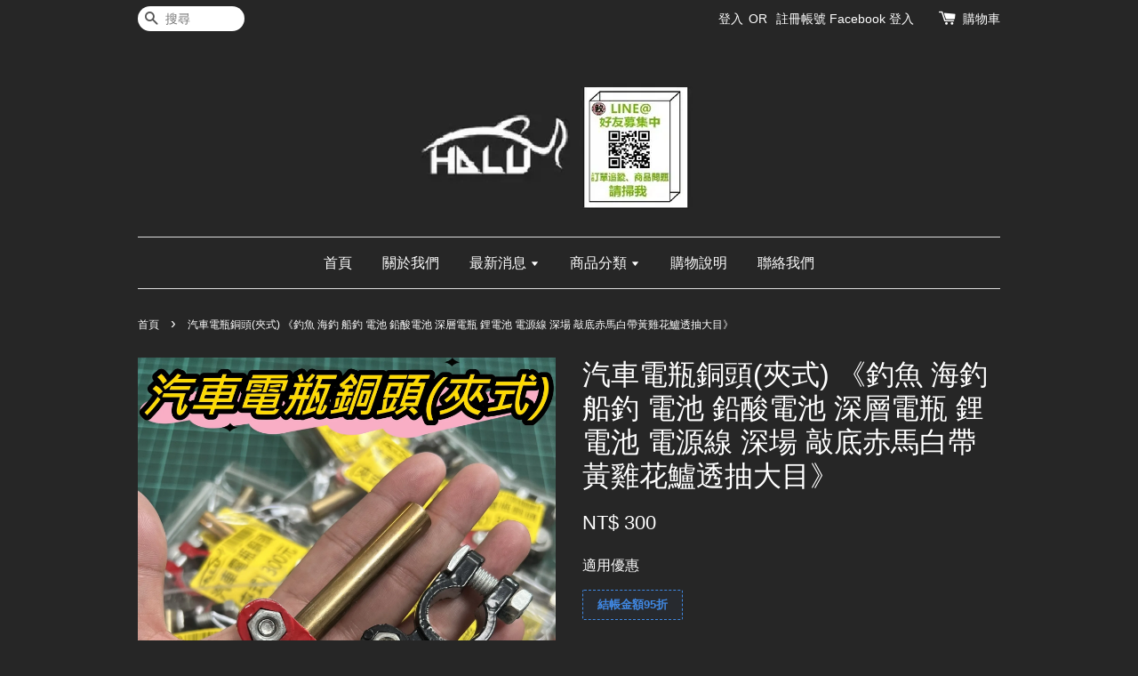

--- FILE ---
content_type: text/html; charset=UTF-8
request_url: https://halu-fishingshop.com/products/%E6%B1%BD%E8%BB%8A%E9%9B%BB%E7%93%B6%E9%8A%85%E9%A0%AD-%E9%87%A3%E9%AD%9A-%E6%B5%B7%E9%87%A3-%E8%88%B9%E9%87%A3-
body_size: 23928
content:
<!doctype html>
<!--[if lt IE 7]><html class="no-js lt-ie9 lt-ie8 lt-ie7" lang="en"> <![endif]-->
<!--[if IE 7]><html class="no-js lt-ie9 lt-ie8" lang="en"> <![endif]-->
<!--[if IE 8]><html class="no-js lt-ie9" lang="en"> <![endif]-->
<!--[if IE 9 ]><html class="ie9 no-js"> <![endif]-->
<!--[if (gt IE 9)|!(IE)]><!--> <html class="no-js"> <!--<![endif]-->
<head>

  <!-- Basic page needs ================================================== -->
  <meta charset="utf-8">
  <meta http-equiv="X-UA-Compatible" content="IE=edge,chrome=1">

  
  <link rel="icon" href="https://cdn.store-assets.com/s/523781/f/5670165.jpeg" />
  

  <!-- Title and description ================================================== -->
  <title>
  汽車電瓶銅頭(夾式) 《釣魚 海釣 船釣 電池 鉛酸電池 深層電瓶 鋰電池 電源線 深場 敲底赤馬白帶黃雞花鱸透抽大目》 &ndash; 水鮫釣具部品
  </title>

  
  <meta name="description" content="汽車電瓶銅頭">
  

  <!-- Social meta ================================================== -->
  

  <meta property="og:type" content="product">
  <meta property="og:title" content="汽車電瓶銅頭(夾式) 《釣魚 海釣 船釣 電池 鉛酸電池 深層電瓶 鋰電池 電源線 深場 敲底赤馬白帶黃雞花鱸透抽大目》">
  <meta property="og:url" content="https://halu-fishingshop.com/products/汽車電瓶銅頭-釣魚-海釣-船釣-">
  
  <meta property="og:image" content="https://cdn.store-assets.com/s/523781/i/69610298.jpeg?width=480&format=webp">
  <meta property="og:image:secure_url" content="https://cdn.store-assets.com/s/523781/i/69610298.jpeg?width=480&format=webp">
  
  <meta property="og:image" content="https://cdn.store-assets.com/s/523781/i/69610296.jpeg?width=480&format=webp">
  <meta property="og:image:secure_url" content="https://cdn.store-assets.com/s/523781/i/69610296.jpeg?width=480&format=webp">
  
  <meta property="og:image" content="https://cdn.store-assets.com/s/523781/i/69610297.jpeg?width=480&format=webp">
  <meta property="og:image:secure_url" content="https://cdn.store-assets.com/s/523781/i/69610297.jpeg?width=480&format=webp">
  
  <meta property="og:price:amount" content="300">
  <meta property="og:price:currency" content="TWD">


<meta property="og:description" content="汽車電瓶銅頭">
<meta property="og:site_name" content="水鮫釣具部品">



  <meta name="twitter:card" content="summary">




  <meta name="twitter:title" content="汽車電瓶銅頭(夾式) 《釣魚 海釣 船釣 電池 鉛酸電池 深層電瓶 鋰電池 電源線 深場 敲底赤馬白帶黃雞花鱸透抽大目》">
  <meta name="twitter:description" content="汽車電瓶銅頭 夾式款市售電瓶很多種，有的是粗極柱的版本，是不是在夾電源線的時候特別不方便呢?可加裝夾式電瓶銅頭，延伸出導電極好的銅柱。不管你是原廠電源線、副廠電源線、大夾頭、小夾頭，都能輕鬆的夾上!總長約10CM">
  <meta name="twitter:image" content="">
  <meta name="twitter:image:width" content="480">
  <meta name="twitter:image:height" content="480">




  <!-- Helpers ================================================== -->
  <link rel="canonical" href="https://halu-fishingshop.com/products/汽車電瓶銅頭-釣魚-海釣-船釣-">
  <meta name="viewport" content="width=device-width,initial-scale=1">
  <meta name="theme-color" content="">

  <!-- CSS ================================================== -->
  <link href="https://store-themes.easystore.co/523781/themes/3/assets/timber.css?t=1768932060" rel="stylesheet" type="text/css" media="screen" />
  <link href="https://store-themes.easystore.co/523781/themes/3/assets/theme.css?t=1768932060" rel="stylesheet" type="text/css" media="screen" />

  




  <script src="//ajax.googleapis.com/ajax/libs/jquery/1.11.0/jquery.min.js" type="text/javascript" ></script>
  <!-- Header hook for plugins ================================================== -->
  
<!-- ScriptTags -->
<script>window.__st={'p': 'product', 'cid': ''};</script><script src='/assets/events.js'></script><script>(function(d,s,id){var js,fjs=d.getElementsByTagName(s)[0];if(d.getElementById(id))return;js=d.createElement(s);js.id=id;js.src='https://connect.facebook.net/zh_TW/sdk/xfbml.customerchat.js#xfbml=1&version=v6.0&autoLogAppEvents=1';fjs.parentNode.insertBefore(js,fjs);}(document,'script','facebook-jssdk'));</script><script>(function(){function asyncLoad(){var urls=['/assets/facebook-pixel.js?v=1.1.1679374902','/assets/traffic.js?v=1','https://apps.easystore.co/facebook-login/script.js?shop=davidlin-2.easy.co','https://apps.easystore.co/marketplace/shopee-taiwan/script.js?shop=davidlin-2.easy.co'];for(var i=0;i<urls.length;i++){var s=document.createElement('script');s.type='text/javascript';s.async=true;s.src=urls[i];var x=document.getElementsByTagName('script')[0];x.parentNode.insertBefore(s, x);}}window.attachEvent ? window.attachEvent('onload', asyncLoad) : window.addEventListener('load', asyncLoad, false);})();</script>
<!-- /ScriptTags -->


  
<!--[if lt IE 9]>
<script src="//cdnjs.cloudflare.com/ajax/libs/html5shiv/3.7.2/html5shiv.min.js" type="text/javascript" ></script>
<script src="https://store-themes.easystore.co/523781/themes/3/assets/respond.min.js?t=1768932060" type="text/javascript" ></script>
<link href="https://store-themes.easystore.co/523781/themes/3/assets/respond-proxy.html" id="respond-proxy" rel="respond-proxy" />
<link href="//halu-fishingshop.com/search?q=497652d04288cf0b7d963cd01bbe6a8f" id="respond-redirect" rel="respond-redirect" />
<script src="//halu-fishingshop.com/search?q=497652d04288cf0b7d963cd01bbe6a8f" type="text/javascript"></script>
<![endif]-->



  <script src="https://store-themes.easystore.co/523781/themes/3/assets/modernizr.min.js?t=1768932060" type="text/javascript" ></script>

  
  
  <script>
  (function(i,s,o,g,r,a,m){i['GoogleAnalyticsObject']=r;i[r]=i[r]||function(){
  (i[r].q=i[r].q||[]).push(arguments)},i[r].l=1*new Date();a=s.createElement(o),
  m=s.getElementsByTagName(o)[0];a.async=1;a.src=g;m.parentNode.insertBefore(a,m)
  })(window,document,'script','https://www.google-analytics.com/analytics.js','ga');

  ga('create', '', 'auto','myTracker');
  ga('myTracker.send', 'pageview');

  </script>
  
<!-- Snippet:global/head: 蝦皮購物 Shopee Taiwan -->
<link type="text/css" rel="stylesheet" href="https://apps.easystore.co/assets/css/marketplace/main.css?v1.7">
<!-- /Snippet -->

</head>

<body id="------------------------------------------------------------------------------------------------------------------------------------------------------------" class="template-product" >
  
<!-- Snippet:global/body_start: Console Extension -->
<div id='es_console' style='display: none;'>523781</div>
<!-- /Snippet -->


  <style>
  .search-modal__form{
    position: relative;
  }
  
  .dropdown-wrapper {
    position: relative;
  }
  
  .dropdown-wrapper:hover .dropdown {
    display: block;
  }
  
  .dropdown {
    display: none;
    position: absolute;
    top: 100%;
    left: -20px;
    width: 100%;
    padding: 8px 0;
    margin: 0;
    background-color: #fff;
    z-index: 1000;
    border-radius: 5px;
    border: 1px solid rgba(var(--color-foreground), 1);
    border-top: none;
    overflow-x: hidden;
    overflow-y: auto;
    max-height: 350px;
    min-width: 150px;
    box-shadow: 0 0 5px rgba(0,0,0,0.1);
  }
    
  .dropdown li,.dropdown a{
    display: block;
  }
  .dropdown a{
    text-decoration: none;
    padding: 2px 10px;
    color: #000 !important;
  }
  
  .dropdown-item {
    padding: 0.4rem 2rem;
    cursor: pointer;
    line-height: 1.4;
    overflow: hidden;
    text-overflow: ellipsis;
    white-space: nowrap;
  }
  
  .dropdown-item:hover{
    background-color: #f3f3f3;
  }
  
  .search__input.is-focus{
    border-radius: 15px;
    border-bottom-left-radius: 0;
    border-bottom-right-radius: 0;
    border: 1px solid rgba(var(--color-foreground), 1);
    border-bottom: none;
    box-shadow: none;
  }
  
  .clear-all {
    text-align: right;
    padding: 0 2rem 0.2rem;
    line-height: 1;
    font-size: 70%;
    margin-bottom: -2px;
  }
  
  .clear-all:hover{
    background-color: #fff;
  }
  
  .referral-notification {
    position: absolute;
    top: 100%;
    right: -12px;
    background: white;
    border: 1px solid #e0e0e0;
    border-radius: 8px;
    box-shadow: 0 4px 12px rgba(0, 0, 0, 0.15);
    width: 280px;
    z-index: 1000;
    padding: 16px;
    margin-top: 8px;
    font-size: 14px;
    line-height: 1.4;
  }
  
  .referral-notification::before {
    content: '';
    position: absolute;
    top: -8px;
    right: 20px;
    width: 0;
    height: 0;
    border-left: 8px solid transparent;
    border-right: 8px solid transparent;
    border-bottom: 8px solid white;
  }
  
  .referral-notification::after {
    content: '';
    position: absolute;
    top: -9px;
    right: 20px;
    width: 0;
    height: 0;
    border-left: 8px solid transparent;
    border-right: 8px solid transparent;
    border-bottom: 8px solid #e0e0e0;
  }
  
  .referral-notification h4 {
    margin: 0 0 8px 0;
    color: #2196F3;
    font-size: 16px;
    font-weight: 600;
  }
  
  .referral-notification p {
    margin: 0 0 12px 0;
    color: #666;
  }
  
  .referral-notification .referral-code {
    background: #f5f5f5;
    padding: 8px;
    border-radius: 4px;
    font-family: monospace;
    font-size: 13px;
    text-align: center;
    margin: 8px 0;
    border: 1px solid #ddd;
  }
  
  .referral-notification .close-btn {
    position: absolute;
    top: 8px;
    right: 8px;
    background: none;
    border: none;
    font-size: 18px;
    color: #999;
    cursor: pointer;
    padding: 0;
    width: 20px;
    height: 20px;
    line-height: 1;
  }
  
  .referral-notification .close-btn:hover {
    color: #333;
  }
  
  .referral-notification .action-btn {
    background: #2196F3;
    color: white;
    border: none;
    padding: 8px 16px;
    border-radius: 4px;
    cursor: pointer;
    font-size: 12px;
    margin-right: 8px;
    margin-top: 8px;
  }
  
  .referral-notification .action-btn:hover {
    background: #1976D2;
  }
  
  .referral-notification .dismiss-btn {
    background: transparent;
    color: #666;
    border: 1px solid #ddd;
    padding: 8px 16px;
    border-radius: 4px;
    cursor: pointer;
    font-size: 12px;
    margin-top: 8px;
  }
  
  .referral-notification .dismiss-btn:hover {
    background: #f5f5f5;
  }
  .referral-modal__dialog {
    transform: translate(-50%, 0);
    transition: transform var(--duration-default) ease, visibility 0s;
    z-index: 10000;
    position: fixed;
    top: 20vh;
    left: 50%;
    width: 100%;
    max-width: 350px;
    box-shadow: 0 4px 12px rgba(0, 0, 0, 0.15);
    border-radius: 12px;
    background-color: #fff;
    color: #000;
    padding: 20px;
    text-align: center;
  }
  .modal-overlay.referral-modal-overlay {
    position: fixed;
    top: 0;
    left: 0;
    width: 100%;
    height: 100%;
    background-color: rgba(0, 0, 0, 0.7);
    z-index: 2001;
    display: block;
    opacity: 1;
    transition: opacity var(--duration-default) ease, visibility 0s;
  }
</style>

<div class="header-bar">
  <div class="wrapper medium-down--hide">
    <div class="large--display-table">

      <div class="header-bar__left large--display-table-cell">

        

        

        
          
            <div class="header-bar__module header-bar__search">
              
  <form action="/search" method="get" class="header-bar__search-form clearfix" role="search">
    
    <button type="submit" class="btn icon-fallback-text header-bar__search-submit">
      <span class="icon icon-search" aria-hidden="true"></span>
      <span class="fallback-text">搜尋</span>
    </button>
    <input type="search" name="q" value="" aria-label="搜尋" class="header-bar__search-input" placeholder="搜尋" autocomplete="off">
    <div class="dropdown" id="searchDropdown"></div>
    <input type="hidden" name="search_history" id="search_history">
  </form>


<script>
  var _search_history_listings = ""
  if(_search_history_listings != "") localStorage.setItem('searchHistory', JSON.stringify(_search_history_listings));

  function clearAll() {
    localStorage.removeItem('searchHistory');
  
    var customer = "";
    if(customer) {
      // Your logic to clear all data or call an endpoint
      fetch('/account/search_histories', {
          method: 'DELETE',
          headers: {
            "Content-Type": "application/json",
            "X-Requested-With": "XMLHttpRequest"
          },
          body: JSON.stringify({
            _token: "3ysnguMjKRqMr1rxqUPLXZYjDLdj46t8OEUAGNt3"
          }),
      })
      .then(response => response.json())
    }
  }
  // End - store view history in local storage
  
  // search history dropdown  
  var searchInputs = document.querySelectorAll('input[type=search]');
  
  if(searchInputs.length > 0) {
    
    searchInputs.forEach((searchInput)=>{
    
      searchInput.addEventListener('focus', function() {
        var searchDropdown = searchInput.closest('form').querySelector('#searchDropdown');
        searchDropdown.innerHTML = ''; // Clear existing items
  
        // retrieve data from local storage
        var searchHistoryData = JSON.parse(localStorage.getItem('searchHistory')) || [];
  
        // Convert JSON to string
        var search_history_json = JSON.stringify(searchHistoryData);
  
        // Set the value of the hidden input
        searchInput.closest('form').querySelector("#search_history").value = search_history_json;
  
        // create dropdown items
        var clearAllItem = document.createElement('div');
        clearAllItem.className = 'dropdown-item clear-all';
        clearAllItem.textContent = 'Clear';
        clearAllItem.addEventListener('click', function() {
            clearAll();
            searchDropdown.style.display = 'none';
            searchInput.classList.remove('is-focus');
        });
        searchDropdown.appendChild(clearAllItem);
  
        // create dropdown items
        searchHistoryData.forEach(function(item) {
          var dropdownItem = document.createElement('div');
          dropdownItem.className = 'dropdown-item';
          dropdownItem.textContent = item.term;
          dropdownItem.addEventListener('click', function() {
            searchInput.value = item.term;
            searchDropdown.style.display = 'none';
          });
          searchDropdown.appendChild(dropdownItem);
        });
  
        if(searchHistoryData.length > 0){
          // display the dropdown
          searchInput.classList.add('is-focus');
          document.body.classList.add('search-input-focus');
          searchDropdown.style.display = 'block';
        }
      });
  
      searchInput.addEventListener("focusout", (event) => {
        var searchDropdown = searchInput.closest('form').querySelector('#searchDropdown');
        searchInput.classList.remove('is-focus');
        searchDropdown.classList.add('transparent');
        setTimeout(()=>{
          searchDropdown.style.display = 'none';
          searchDropdown.classList.remove('transparent');
          document.body.classList.remove('search-input-focus');
        }, 400);
      });
    })
  }
  // End - search history dropdown
</script>
            </div>
          
        

      </div>

      <div class="header-bar__right large--display-table-cell">
        
          <ul class="header-bar__module header-bar__module--list" style="position: relative;">
            
              
              
                <li>
                  <a href="/account/login">登入</a>
                </li><li>OR</li>
                
              
              
                <li>
                <a href="/account/register">註冊帳號</a>
                </li>
                
              

              <!-- Referral Notification Popup for Desktop -->
              <div id="referralNotification" class="referral-notification" style="display: none;">
                <button class="close-btn" onclick="dismissReferralNotification()">&times;</button>
                <div style="text-align: center; margin-bottom: 16px;">
                  <div style="width: 100px; height: 100px; margin: 0 auto;">
                    <img src="https://resources.easystore.co/storefront/icons/channels/vector_referral_program.svg">
                  </div>
                </div>
                <p id="referralSignupMessage" style="text-align: center; font-size: 14px; color: #666; margin: 0 0 20px 0;">
                  您的好友送您   回饋金！立即註冊領取。
                </p>
                <div style="text-align: center;">
                  <button class="btn" onclick="goToSignupPage()" style="width: 100%; color: #fff;">
                    註冊
                  </button>
                </div>
              </div>
            
          </ul>
        
        





        <div class="header-bar__module">
          <span class="header-bar__sep" aria-hidden="true"></span>
          <a href="/cart" class="cart-page-link">
            <span class="icon icon-cart header-bar__cart-icon" aria-hidden="true"></span>
          </a>
        </div>

        <div class="header-bar__module">
          
          <a href="/cart" class="cart-page-link">
            購物車<span class="hidden-count">:</span>
            <span class="cart-count header-bar__cart-count hidden-count">0</span>
          </a>
        </div>

        
          
        

      </div>
    </div>
  </div>
  <div class="wrapper large--hide" style="padding: 5px 30px 0;">
    <button type="button" class="mobile-nav-trigger" id="MobileNavTrigger">
      <span class="icon icon-hamburger" aria-hidden="true"></span>
      選單
    </button>

    
      
        <!-- Referral Notification Modal for Mobile -->
        <details-modal class="referral-modal" id="referralMobileModal">
          <details>
            <summary class="referral-modal__toggle" aria-haspopup="dialog" aria-label="Open referral modal" style="display: none;">
            </summary>
            <div class="modal-overlay referral-modal-overlay"></div>
            <div class="referral-modal__dialog" role="dialog" aria-modal="true" aria-label="Referral notification">
              <div class="referral-modal__content">
                <button type="button" class="modal__close-button" aria-label="Close" onclick="closeMobileReferralModal()" style="position: absolute; top: 16px; right: 16px; background: none; border: none; font-size: 24px; cursor: pointer;">
                  &times;
                </button>

                <div style="margin-bottom: 24px;">
                  <div style="width: 120px; height: 120px; margin: 0 auto 20px;">
                    <img src="https://resources.easystore.co/storefront/icons/channels/vector_referral_program.svg" style="width: 100%; height: 100%;">
                  </div>
                </div>

                <p id="referralSignupMessageMobile" style="font-size: 16px; color: #333; margin: 0 0 30px 0; line-height: 1.5;">
                  您的好友送您   回饋金！立即註冊領取。
                </p>

                <button type="button" class="btn" onclick="goToSignupPageFromMobile()" style="width: 100%; color: #fff;">
                  註冊
                </button>
              </div>
            </div>
          </details>
        </details-modal>
      
    
   

    <a href="/cart" class="cart-page-link mobile-cart-page-link">
      <span class="icon icon-cart header-bar__cart-icon" aria-hidden="true"></span>
      購物車
      <span class="cart-count  hidden-count">0</span>
    </a>
     <div class="mobile-cart-page-link" style="margin-right: 20px;">
      





    </div>
  </div>
  <ul id="MobileNav" class="mobile-nav large--hide">
  
  
  
  <li class="mobile-nav__link" aria-haspopup="true">
    
    <a href="/"  class="mobile-nav">
      首頁
    </a>
    
  </li>
  
  
  <li class="mobile-nav__link" aria-haspopup="true">
    
    <a href="/pages/品牌介紹"  class="mobile-nav">
      關於我們
    </a>
    
  </li>
  
  
  <li class="mobile-nav__link" aria-haspopup="true">
    
    
    <a href="/blogs/news" class="mobile-nav__sublist-trigger">
      最新消息
      <span class="icon-fallback-text mobile-nav__sublist-expand">
  <span class="icon icon-plus" aria-hidden="true"></span>
  <span class="fallback-text">+</span>
</span>
<span class="icon-fallback-text mobile-nav__sublist-contract">
  <span class="icon icon-minus" aria-hidden="true"></span>
  <span class="fallback-text">-</span>
</span>
    </a>
    <ul class="mobile-nav__sublist">
      
      
      
      <li class="mobile-nav__sublist-link" aria-haspopup="true">
        
        <a href="/pages/最新活動"  class="mobile-nav">
          最新活動
        </a>
        
      </li>
      
    </ul>
    
  </li>
  
  
  <li class="mobile-nav__link" aria-haspopup="true">
    
    
    <a href="/collections/feature-on-homepage" class="mobile-nav__sublist-trigger">
      商品分類
      <span class="icon-fallback-text mobile-nav__sublist-expand">
  <span class="icon icon-plus" aria-hidden="true"></span>
  <span class="fallback-text">+</span>
</span>
<span class="icon-fallback-text mobile-nav__sublist-contract">
  <span class="icon icon-minus" aria-hidden="true"></span>
  <span class="fallback-text">-</span>
</span>
    </a>
    <ul class="mobile-nav__sublist">
      
      
      
      <li class="mobile-nav__sublist-link" aria-haspopup="true">
        
        <a href="/collections/所有商品"  class="mobile-nav">
          所有商品
        </a>
        
      </li>
      
      
      <li class="mobile-nav__sublist-link" aria-haspopup="true">
        
        <a href="/collections/夜光棒"  class="mobile-nav">
          誘魚閃亮亮(夜光棒、水燈)
        </a>
        
      </li>
      
      
      <li class="mobile-nav__sublist-link" aria-haspopup="true">
        
        <a href="/collections/轉環"  class="mobile-nav">
          咕溜咕溜轉環區
        </a>
        
      </li>
      
      
      <li class="mobile-nav__sublist-link" aria-haspopup="true">
        
        <a href="/collections/夜光珠"  class="mobile-nav">
          夜光珠
        </a>
        
      </li>
      
      
      <li class="mobile-nav__sublist-link" aria-haspopup="true">
        
        <a href="/collections/白帶魚部品"  class="mobile-nav">
          白帶魚部品
        </a>
        
      </li>
      
      
      <li class="mobile-nav__sublist-link" aria-haspopup="true">
        
        <a href="/collections/釣組"  class="mobile-nav">
          各式釣組
        </a>
        
      </li>
      
      
      <li class="mobile-nav__sublist-link" aria-haspopup="true">
        
        <a href="/collections/透抽部品"  class="mobile-nav">
          各式鉤子
        </a>
        
      </li>
      
      
      <li class="mobile-nav__sublist-link" aria-haspopup="true">
        
        <a href="/collections/鐵板"  class="mobile-nav">
          鐵板
        </a>
        
      </li>
      
      
      <li class="mobile-nav__sublist-link" aria-haspopup="true">
        
        <a href="/collections/別針"  class="mobile-nav">
          各式釣竿
        </a>
        
      </li>
      
      
      <li class="mobile-nav__sublist-link" aria-haspopup="true">
        
        <a href="/collections/水燈"  class="mobile-nav">
          冰箱、收納
        </a>
        
      </li>
      
      
      <li class="mobile-nav__sublist-link" aria-haspopup="true">
        
        <a href="/collections/各式線材"  class="mobile-nav">
          各式線材
        </a>
        
      </li>
      
    </ul>
    
  </li>
  
  
  <li class="mobile-nav__link" aria-haspopup="true">
    
    <a href="/pages/購物說明"  class="mobile-nav">
      購物說明
    </a>
    
  </li>
  
  
  <li class="mobile-nav__link" aria-haspopup="true">
    
    <a href="/pages/聯絡我們"  class="mobile-nav">
      聯絡我們
    </a>
    
  </li>
  

  

  
  
  
  <li class="mobile-nav__link">
    <a href="/account/login">登入</a>
  </li>
  
  <li class="mobile-nav__link">
    <a href="/account/register">註冊帳號</a>
  </li>
  
  
  
  
    
  <li class="mobile-nav__link">
    
    <div class="header-bar__module header-bar__search">
      
  <form action="/search" method="get" class="header-bar__search-form clearfix" role="search">
    
    <button type="submit" class="btn icon-fallback-text header-bar__search-submit">
      <span class="icon icon-search" aria-hidden="true"></span>
      <span class="fallback-text">搜尋</span>
    </button>
    <input type="search" name="q" value="" aria-label="搜尋" class="header-bar__search-input" placeholder="搜尋" autocomplete="off">
    <div class="dropdown" id="searchDropdown"></div>
    <input type="hidden" name="search_history" id="search_history">
  </form>


<script>
  var _search_history_listings = ""
  if(_search_history_listings != "") localStorage.setItem('searchHistory', JSON.stringify(_search_history_listings));

  function clearAll() {
    localStorage.removeItem('searchHistory');
  
    var customer = "";
    if(customer) {
      // Your logic to clear all data or call an endpoint
      fetch('/account/search_histories', {
          method: 'DELETE',
          headers: {
            "Content-Type": "application/json",
            "X-Requested-With": "XMLHttpRequest"
          },
          body: JSON.stringify({
            _token: "3ysnguMjKRqMr1rxqUPLXZYjDLdj46t8OEUAGNt3"
          }),
      })
      .then(response => response.json())
    }
  }
  // End - store view history in local storage
  
  // search history dropdown  
  var searchInputs = document.querySelectorAll('input[type=search]');
  
  if(searchInputs.length > 0) {
    
    searchInputs.forEach((searchInput)=>{
    
      searchInput.addEventListener('focus', function() {
        var searchDropdown = searchInput.closest('form').querySelector('#searchDropdown');
        searchDropdown.innerHTML = ''; // Clear existing items
  
        // retrieve data from local storage
        var searchHistoryData = JSON.parse(localStorage.getItem('searchHistory')) || [];
  
        // Convert JSON to string
        var search_history_json = JSON.stringify(searchHistoryData);
  
        // Set the value of the hidden input
        searchInput.closest('form').querySelector("#search_history").value = search_history_json;
  
        // create dropdown items
        var clearAllItem = document.createElement('div');
        clearAllItem.className = 'dropdown-item clear-all';
        clearAllItem.textContent = 'Clear';
        clearAllItem.addEventListener('click', function() {
            clearAll();
            searchDropdown.style.display = 'none';
            searchInput.classList.remove('is-focus');
        });
        searchDropdown.appendChild(clearAllItem);
  
        // create dropdown items
        searchHistoryData.forEach(function(item) {
          var dropdownItem = document.createElement('div');
          dropdownItem.className = 'dropdown-item';
          dropdownItem.textContent = item.term;
          dropdownItem.addEventListener('click', function() {
            searchInput.value = item.term;
            searchDropdown.style.display = 'none';
          });
          searchDropdown.appendChild(dropdownItem);
        });
  
        if(searchHistoryData.length > 0){
          // display the dropdown
          searchInput.classList.add('is-focus');
          document.body.classList.add('search-input-focus');
          searchDropdown.style.display = 'block';
        }
      });
  
      searchInput.addEventListener("focusout", (event) => {
        var searchDropdown = searchInput.closest('form').querySelector('#searchDropdown');
        searchInput.classList.remove('is-focus');
        searchDropdown.classList.add('transparent');
        setTimeout(()=>{
          searchDropdown.style.display = 'none';
          searchDropdown.classList.remove('transparent');
          document.body.classList.remove('search-input-focus');
        }, 400);
      });
    })
  }
  // End - search history dropdown
</script>
    </div>
    
  </li>
  
</ul>

</div>

<script>
  // referral notification popup
  const referralMessageTemplate = '您的好友送您 __CURRENCY_CODE__ __CREDIT_AMOUNT__ 回饋金！立即註冊領取。';
  const shopPrefix = 'NT$';

  function getCookie(name) {
    const value = `; ${document.cookie}`;
    const parts = value.split(`; ${name}=`);
    if (parts.length === 2) return parts.pop().split(';').shift();
    return null;
  }

  function removeCookie(name) {
    document.cookie = `${name}=; expires=Thu, 01 Jan 1970 00:00:00 UTC; path=/;`;
  }

  function showReferralNotification() {
    const referralCode = getCookie('customer_referral_code');
    
    
    const customerReferralCode = null;
    
    
    const activeReferralCode = referralCode || customerReferralCode;
    const referralData = JSON.parse(localStorage.getItem('referral_notification_data')) || {};
    
    if (referralData.timestamp && referralData.expirationDays) {
      const expirationTime = referralData.timestamp + (referralData.expirationDays * 24 * 60 * 60 * 1000);
      if (Date.now() > expirationTime) {
        localStorage.removeItem('referral_notification_data');
        return;
      }
    }
    
    if (referralData.dismissed) return;
    
    if (activeReferralCode) {
      if (referralData.creditAmount) {
        displayReferralNotification(referralData.creditAmount);
      } else {
        fetchReferralCampaignData(activeReferralCode);
      }
    }
  }
    
  function fetchReferralCampaignData(referralCode) {
    fetch(`/customer/referral_program/campaigns/${referralCode}`)
      .then(response => {
        if (!response.ok) {
          throw new Error('Network response was not ok');
        }
        return response.json();
      })
      .then(data => {
        let refereeCreditAmount = null;
        if (data.data.campaign && data.data.campaign.referral_rules) {
          const refereeRule = data.data.campaign.referral_rules.find(rule => 
            rule.target_type === 'referee' && 
            rule.event_name === 'customer/create' && 
            rule.entitlement && 
            rule.entitlement.type === 'credit'
          );
          
          if (refereeRule) {
            refereeCreditAmount = refereeRule.entitlement.amount;
          }
        }
        
        const referralData = JSON.parse(localStorage.getItem('referral_notification_data')) || {};
        referralData.creditAmount = refereeCreditAmount;
        referralData.dismissed = referralData.dismissed || false;
        referralData.timestamp = Date.now();
        referralData.expirationDays = 3;
        localStorage.setItem('referral_notification_data', JSON.stringify(referralData));
        
        displayReferralNotification(refereeCreditAmount);
      })
      .catch(error => {
        removeCookie('customer_referral_code');
      });
  }
    
  function displayReferralNotification(creditAmount = null) {
    const isMobile = innerWidth <= 749;
    
    if (isMobile) {
      const mobileModal = document.querySelector('#referralMobileModal details');
      const mobileMessageElement = document.getElementById('referralSignupMessageMobile');
      
      if (mobileModal && mobileMessageElement) {
        if (creditAmount) {
          const finalMessage = referralMessageTemplate
            .replace('__CREDIT_AMOUNT__', creditAmount)
            .replace('__CURRENCY_CODE__', shopPrefix);
          
          mobileMessageElement.textContent = finalMessage;
        }
        
        mobileModal.setAttribute('open', '');
      }
    } else {
      const notification = document.getElementById('referralNotification');
      
      if (notification) {
        if (creditAmount) {
          const messageElement = document.getElementById('referralSignupMessage');
          if (messageElement) {
            const finalMessage = referralMessageTemplate
              .replace('__CREDIT_AMOUNT__', creditAmount)
              .replace('__CURRENCY_CODE__', shopPrefix);
            
            messageElement.textContent = finalMessage;
          }
        }
        
        notification.style.display = 'block';
      }
    }
  }

  showReferralNotification();

  addEventListener('beforeunload', function() {
    const referralData = JSON.parse(localStorage.getItem('referral_notification_data')) || {};
    
    if (referralData.creditAmount !== undefined) {
      referralData.creditAmount = null;
      localStorage.setItem('referral_notification_data', JSON.stringify(referralData));
    }
  });

  function closeReferralNotification() {
    const notification = document.getElementById('referralNotification');
    if (notification) {
      notification.style.display = 'none';
    }
  }

  function dismissReferralNotification() {
    const referralData = JSON.parse(localStorage.getItem('referral_notification_data')) || {};
    
    referralData.dismissed = true;
    referralData.timestamp = referralData.timestamp || Date.now();
    referralData.expirationDays = referralData.expirationDays || 3;
    
    localStorage.setItem('referral_notification_data', JSON.stringify(referralData));
    
    closeReferralNotification();
  }

  function goToSignupPage() {
    location.href = '/account/register';
    dismissReferralNotification();
  }

  function closeMobileReferralModal() {
    const mobileModal = document.querySelector('#referralMobileModal details');
    if (mobileModal) {
      mobileModal.removeAttribute('open');
    }
    
    const referralData = JSON.parse(localStorage.getItem('referral_notification_data')) || {};
    referralData.dismissed = true;
    referralData.timestamp = referralData.timestamp || Date.now();
    referralData.expirationDays = referralData.expirationDays || 3;
    localStorage.setItem('referral_notification_data', JSON.stringify(referralData));
  }

  function goToSignupPageFromMobile() {
    location.href = '/account/register';
    closeMobileReferralModal();
  }
  // End - referral notification popup
</script>

  <header class="site-header" role="banner">

    <div class="wrapper">

      

      <div class="grid--full">
        <div class="grid__item">
          
            <div class="h1 site-header__logo" itemscope itemtype="http://schema.org/Organization">
          
            
              <a href="/" class="logo-wrapper" itemprop="url">
                <img src="https://cdn.store-assets.com/s/523781/f/6564315.jpeg?width=350&format=webp" alt="水鮫釣具部品" itemprop="logo">
              </a>
            
          
            </div>
          
          
            <p class="header-message large--hide">
              <small></small>
            </p>
          
        </div>
      </div>
      <div class="grid--full medium-down--hide">
        <div class="grid__item">
          
<ul class="site-nav" id="AccessibleNav">
  
    
    
      <li >
        <a href="/"  class="site-nav__link">首頁</a>
      </li>
    
  
    
    
      <li >
        <a href="/pages/品牌介紹"  class="site-nav__link">關於我們</a>
      </li>
    
  
    
    
      
      <li class="site-nav--has-dropdown" aria-haspopup="true">
        <a href="/blogs/news"  class="site-nav__link">
          最新消息
          <span class="icon-fallback-text">
            <span class="icon icon-arrow-down" aria-hidden="true"></span>
          </span>
        </a>
        <ul class="site-nav__dropdown">
          
            
            
              <li >
                <a href="/pages/最新活動"  class="site-nav__link">最新活動</a>
              </li>
            
          
        </ul>
      </li>
    
  
    
    
      
      <li class="site-nav--has-dropdown" aria-haspopup="true">
        <a href="/collections/feature-on-homepage"  class="site-nav__link">
          商品分類
          <span class="icon-fallback-text">
            <span class="icon icon-arrow-down" aria-hidden="true"></span>
          </span>
        </a>
        <ul class="site-nav__dropdown">
          
            
            
              <li >
                <a href="/collections/所有商品"  class="site-nav__link">所有商品</a>
              </li>
            
          
            
            
              <li >
                <a href="/collections/夜光棒"  class="site-nav__link">誘魚閃亮亮(夜光棒、水燈)</a>
              </li>
            
          
            
            
              <li >
                <a href="/collections/轉環"  class="site-nav__link">咕溜咕溜轉環區</a>
              </li>
            
          
            
            
              <li >
                <a href="/collections/夜光珠"  class="site-nav__link">夜光珠</a>
              </li>
            
          
            
            
              <li >
                <a href="/collections/白帶魚部品"  class="site-nav__link">白帶魚部品</a>
              </li>
            
          
            
            
              <li >
                <a href="/collections/釣組"  class="site-nav__link">各式釣組</a>
              </li>
            
          
            
            
              <li >
                <a href="/collections/透抽部品"  class="site-nav__link">各式鉤子</a>
              </li>
            
          
            
            
              <li >
                <a href="/collections/鐵板"  class="site-nav__link">鐵板</a>
              </li>
            
          
            
            
              <li >
                <a href="/collections/別針"  class="site-nav__link">各式釣竿</a>
              </li>
            
          
            
            
              <li >
                <a href="/collections/水燈"  class="site-nav__link">冰箱、收納</a>
              </li>
            
          
            
            
              <li >
                <a href="/collections/各式線材"  class="site-nav__link">各式線材</a>
              </li>
            
          
        </ul>
      </li>
    
  
    
    
      <li >
        <a href="/pages/購物說明"  class="site-nav__link">購物說明</a>
      </li>
    
  
    
    
      <li >
        <a href="/pages/聯絡我們"  class="site-nav__link">聯絡我們</a>
      </li>
    
  
  
</ul>
        </div>
      </div>

      

    </div>
  </header>

  <main class="wrapper main-content" role="main">
    <div class="grid">
        <div class="grid__item">
          

          
<div itemscope itemtype="http://schema.org/Product">

  <meta itemprop="url" content="https://halu-fishingshop.com/products/汽車電瓶銅頭-釣魚-海釣-船釣-">
  <meta itemprop="image" content="https://cdn.store-assets.com/s/523781/i/69610298.jpeg?width=480&format=webp">

  <div class="section-header section-header--breadcrumb">
    
<nav class="breadcrumb" role="navigation" aria-label="breadcrumbs">
  <a href="/" title="返回到首頁">首頁</a>

  

    
    <span aria-hidden="true" class="breadcrumb__sep">&rsaquo;</span>
    <span>汽車電瓶銅頭(夾式) 《釣魚 海釣 船釣 電池 鉛酸電池 深層電瓶 鋰電池 電源線 深場 敲底赤馬白帶黃雞花鱸透抽大目》</span>

  
</nav>


  </div>

  <div class="product-single">
    <div class="grid product-single__hero">
      <div class="grid__item large--one-half">

        
          <div class="product-single__photos " id="ProductPhoto">
            
            <img src="https://cdn.store-assets.com/s/523781/i/69610298.jpeg?width=1024&format=webp" alt="S__72319030_0_副本" id="ProductPhotoImg" data-image-type="Images" data-image-id="69610298" class="product-zoomable mfp-Images">
          </div>

          

            <ul class="product-single__thumbnails grid-uniform" id="ProductThumbs">
              
                <li class="grid__item large--one-third medium-down--one-third ">
                  <a data-image-id="69610298" data-image-type="Images" href="https://cdn.store-assets.com/s/523781/i/69610298.jpeg?width=1024&format=webp" class="product-single__thumbnail product-zoomable mfp-Images">
                    <img src="https://cdn.store-assets.com/s/523781/i/69610298.jpeg?width=1024&format=webp" alt="S__72319030_0_副本">
                  </a>
                </li>
              
                <li class="grid__item large--one-third medium-down--one-third ">
                  <a data-image-id="69610296" data-image-type="Images" href="https://cdn.store-assets.com/s/523781/i/69610296.jpeg?width=1024&format=webp" class="product-single__thumbnail product-zoomable mfp-Images">
                    <img src="https://cdn.store-assets.com/s/523781/i/69610296.jpeg?width=1024&format=webp" alt="S__72319031_0">
                  </a>
                </li>
              
                <li class="grid__item large--one-third medium-down--one-third ">
                  <a data-image-id="69610297" data-image-type="Images" href="https://cdn.store-assets.com/s/523781/i/69610297.jpeg?width=1024&format=webp" class="product-single__thumbnail product-zoomable mfp-Images">
                    <img src="https://cdn.store-assets.com/s/523781/i/69610297.jpeg?width=1024&format=webp" alt="S__72319028_0">
                  </a>
                </li>
              
              
            </ul>

          

        

        
        <ul class="gallery hidden">
          
            
            
              <li data-image-id="69610298" class="gallery__item" data-mfp-src="https://cdn.store-assets.com/s/523781/i/69610298.jpeg?width=1024&format=webp">
              </li>
            

          
            
            
              <li data-image-id="69610296" class="gallery__item" data-mfp-src="https://cdn.store-assets.com/s/523781/i/69610296.jpeg?width=1024&format=webp">
              </li>
            

          
            
            
              <li data-image-id="69610297" class="gallery__item" data-mfp-src="https://cdn.store-assets.com/s/523781/i/69610297.jpeg?width=1024&format=webp">
              </li>
            

          
          
        </ul>
        

        
      </div>
      <div class="grid__item large--one-half">
        
        <h1 itemprop="name">汽車電瓶銅頭(夾式) 《釣魚 海釣 船釣 電池 鉛酸電池 深層電瓶 鋰電池 電源線 深場 敲底赤馬白帶黃雞花鱸透抽大目》</h1>

        <div itemprop="offers" itemscope itemtype="http://schema.org/Offer">
          

          <meta itemprop="priceCurrency" content="TWD">
          <link itemprop="availability" href="https://schema.org/InStock">

          <div class="product-single__prices">
            <span id="ProductPrice" class="product-single__price" itemprop="price" content="300">
              <span class=money data-ori-price='300.00'>NT$ 300.00 </span>
            </span>

            <s style="display: none;" id="ComparePrice" class="product-single__sale-price" data-expires="">
              <span class=money data-ori-price='0.00'>NT$ 0.00 </span>
            </s>
          </div>

          <form action="/cart/add" method="post" enctype="multipart/form-data" data-addtocart='{"id":4341379,"name":"汽車電瓶銅頭(夾式) 《釣魚 海釣 船釣 電池 鉛酸電池 深層電瓶 鋰電池 電源線 深場 敲底赤馬白帶黃雞花鱸透抽大目》","sku":"","price":300.0,"quantity":1,"variant":"Default Title","category":"所有商品","brands":""}' id="AddToCartForm">
            <input type="hidden" name="_token" value="3ysnguMjKRqMr1rxqUPLXZYjDLdj46t8OEUAGNt3">

            
<!-- Snippet:product/field_top: 蝦皮購物 Shopee Taiwan -->
  <div id='rating_app252c9f9349aabc05'>
  </div>
<!-- /Snippet -->
<style>
.sf_promo-promo-label, #sf_promo-view-more-tag, .sf_promo-label-unclickable:hover {
    color: #4089e4
}
</style>
<div class="sf_promo-tag-wrapper">
    <div id="sf_promo-tag-label"></div>
    <div class="sf_promo-tag-container">
        <div id="sf_promo-tag"></div>
        <a id="sf_promo-view-more-tag" class="sf_promo-promo-label hide" onclick="getPromotionList(true)">瀏覽更多</a>
    </div>
</div>

            
            <select name="id" id="productSelect" class="product-single__variants">
              
                

                  <option  selected="selected"  data-sku="" value="19259693">Default Title - <span class=money data-ori-price='30,000.00'>NT$ 30,000.00 </span></option>

                
              
            </select>

            

            <div class="product-single__quantity">
              <label for="Quantity">數量</label>
              <input type="number" id="Quantity" name="quantity" value="1" min="1" class="quantity-selector">
            </div>

            

            <button type="submit" name="add" id="AddToCart" class="btn">
              <span id="AddToCartText">加入購物車</span>
            </button>
            
          </form>

          <link href="/assets/css/promotion.css?v2.94" rel="stylesheet" type="text/css" media="screen" />
 <style>
.sf_promo-ribbon{
  color: #4089e4;
  background-color: #4089e4
}
.sf_promo-ribbon-text,
.sf_promo-ribbon-text span{
  color: #fff;
  color: #fff;
}

</style>


  <div id="promotion-section" class="sf_promo-container">
    <div id="sf_promo-container" >
    </div>
    <div class="text-center">
      <button id="get-more-promotion" class="btn btn--secondary hide" onclick="getPromotionList(true)">瀏覽更多</button>
    </div>
  </div>
  <div class="text-center">
    <button id="view-more-promotion" class="btn btn--secondary hide" onclick="expandPromoSection()">瀏覽更多</button>
  </div>


<script>var shop_money_format = "<span class=money data-ori-price='{{amount}}'>NT$ {{amount}} </span>";</script>
<script src="/assets/js/promotion/promotion.js?v1.11" type="text/javascript"></script>

<script>

  var param = {limit:5, page:1};

  function getPromotionList(load_more){

    var element = document.getElementById("sf_promo-container"),
        promo_section = document.getElementById("promotion-section"),
        promo_btn = document.getElementById("get-more-promotion"),
        view_more_btn = document.getElementById("view-more-promotion"),
        view_more_tag_btn = document.getElementById("sf_promo-view-more-tag"),
        page_value = parseInt(param.page);

    if(load_more) {
      view_more_tag_btn.classList.add("sf_promo-is-loading");
      promo_btn.classList.add("btn--loading");
    }

    $.ajax({
      type: "GET",
      data: param,
      dataType: 'json',
      url: "/products/汽車電瓶銅頭-釣魚-海釣-船釣-/promotions",
      success: function(response){

        document.getElementById("sf_promo-container").innerHTML += response.html;


        var promotion_tag_html = "";
        var promotion_tag_label_html = "";

        var total_addon_discount = 0;

        if(response.data.total_promotions > 0){
          promotion_tag_label_html += `<div style="display:block;"><label>適用優惠</label></div>`;

          for (let promotion of response.data.promotions) {
            var label_class = "sf_promo-label-unclickable",
                svg_icon = "";
            if(promotion.promotion_applies_to == "add_on_item" && (promotion.is_free_gift == false || promotion.prerequisite_subtotal_range == null)) { 
              total_addon_discount += 1;
              label_class = "sf_promo-label-clickable";
              svg_icon = `<svg class="sf_promo-svg-icon" xmlns="http://www.w3.org/2000/svg" class="icon icon-tabler icon-tabler-chevron-right" viewBox="0 0 24 24" stroke-width="2.8" stroke="currentColor" fill="none" stroke-linecap="round" stroke-linejoin="round">
                            <path stroke="none" d="M0 0h24v24H0z" fill="none"/>
                            <polyline points="9 6 15 12 9 18" />
                          </svg>`;
            }
            promotion_tag_html +=
            ` <a onclick="promoScrollToView('${promotion.id}')" class="sf_promo-promo-label ${label_class}">
                <b class="sf_promo-tag-label-title">${promotion.title.replace('&', '&amp;').replace('>','&gt;').replace('<','&lt;').replace('/','&sol;').replace('“', '&quot;').replace("'","&#39;") }</b>${svg_icon}
              </a>
            `;
          }
        }

        if(total_addon_discount > 1 && !load_more){
          promo_section.classList.add('sf_promo-container-height-opacity','sf_promo-container-white-gradient')
          view_more_btn.classList.remove("hide");
        }else{
          promo_section.classList.remove('sf_promo-container-height-opacity','sf_promo-container-white-gradient')
          view_more_btn.classList.add("hide");
        }

        if(response.data.page_count > param.page) {
          view_more_tag_btn.classList.remove("hide");
          promo_btn.classList.remove("hide");
        }else{
          view_more_tag_btn.classList.add("hide");
          promo_btn.classList.add("hide");
        }

        document.getElementById("sf_promo-tag-label").innerHTML = promotion_tag_label_html;
        document.getElementById("sf_promo-tag").innerHTML += promotion_tag_html;

        view_more_tag_btn.classList.remove("sf_promo-is-loading");
        promo_btn.classList.remove("btn--loading");


        promoVariantDetailInitial()

        page_value = isNaN(page_value) ? 0 : page_value;
        page_value++;

        param.page = page_value;
      },
      error: function(xhr){

      }
    });
  }

  var is_show_product_page = "1"

  if(is_show_product_page){
    getPromotionList();
  }
</script>

            <div class="product-description rte" itemprop="description">
              <link href='/assets/css/froala_style.min.css' rel='stylesheet' type='text/css'/><div class='fr-view'><p style='box-sizing: border-box; padding: 0px; margin: 0px; font-style: normal; font-variant-ligatures: normal; font-variant-caps: normal; font-variant-numeric: inherit; font-variant-east-asian: inherit; font-variant-alternates: inherit; font-variant-position: inherit; font-weight: 400; font-stretch: inherit; font-size: 14px; line-height: 1.7; font-family: "Helvetica Neue", helvetica, arial, "587泉驛正黑", "WenQuanYi Zen Hei", "Hiragino Sans GB", ")37黑Pro", "LiHei Pro", "Heiti TC", "FAE軟正黑體", "Microsoft JhengHei UI", "Microsoft JhengHei", san-serif; font-optical-sizing: inherit; font-kerning: inherit; font-feature-settings: inherit; font-variation-settings: inherit; vertical-align: baseline; border: 0px; -webkit-tap-highlight-color: transparent; color: rgb(51, 51, 51); letter-spacing: normal; orphans: 2; text-align: left; text-indent: 0px; text-transform: none; widows: 2; word-spacing: 0px; -webkit-text-stroke-width: 0px; white-space: pre-wrap; background-color: rgb(255, 255, 255); text-decoration-thickness: initial; text-decoration-style: initial; text-decoration-color: initial;'>汽車電瓶銅頭 夾式款</p><p style='box-sizing: border-box; padding: 0px; margin: 0px; font-style: normal; font-variant-ligatures: normal; font-variant-caps: normal; font-variant-numeric: inherit; font-variant-east-asian: inherit; font-variant-alternates: inherit; font-variant-position: inherit; font-weight: 400; font-stretch: inherit; font-size: 14px; line-height: 1.7; font-family: "Helvetica Neue", helvetica, arial, "587泉驛正黑", "WenQuanYi Zen Hei", "Hiragino Sans GB", ")37黑Pro", "LiHei Pro", "Heiti TC", "FAE軟正黑體", "Microsoft JhengHei UI", "Microsoft JhengHei", san-serif; font-optical-sizing: inherit; font-kerning: inherit; font-feature-settings: inherit; font-variation-settings: inherit; vertical-align: baseline; border: 0px; -webkit-tap-highlight-color: transparent; color: rgb(51, 51, 51); letter-spacing: normal; orphans: 2; text-align: left; text-indent: 0px; text-transform: none; widows: 2; word-spacing: 0px; -webkit-text-stroke-width: 0px; white-space: pre-wrap; background-color: rgb(255, 255, 255); text-decoration-thickness: initial; text-decoration-style: initial; text-decoration-color: initial;'><br style="box-sizing: border-box; -webkit-tap-highlight-color: transparent;"></p><p style='box-sizing: border-box; padding: 0px; margin: 0px; font-style: normal; font-variant-ligatures: normal; font-variant-caps: normal; font-variant-numeric: inherit; font-variant-east-asian: inherit; font-variant-alternates: inherit; font-variant-position: inherit; font-weight: 400; font-stretch: inherit; font-size: 14px; line-height: 1.7; font-family: "Helvetica Neue", helvetica, arial, "587泉驛正黑", "WenQuanYi Zen Hei", "Hiragino Sans GB", ")37黑Pro", "LiHei Pro", "Heiti TC", "FAE軟正黑體", "Microsoft JhengHei UI", "Microsoft JhengHei", san-serif; font-optical-sizing: inherit; font-kerning: inherit; font-feature-settings: inherit; font-variation-settings: inherit; vertical-align: baseline; border: 0px; -webkit-tap-highlight-color: transparent; color: rgb(51, 51, 51); letter-spacing: normal; orphans: 2; text-align: left; text-indent: 0px; text-transform: none; widows: 2; word-spacing: 0px; -webkit-text-stroke-width: 0px; white-space: pre-wrap; background-color: rgb(255, 255, 255); text-decoration-thickness: initial; text-decoration-style: initial; text-decoration-color: initial;'>市售電瓶很多種，有的是粗極柱的版本，是不是在夾電源線的時候特別不方便呢?</p><p style='box-sizing: border-box; padding: 0px; margin: 0px; font-style: normal; font-variant-ligatures: normal; font-variant-caps: normal; font-variant-numeric: inherit; font-variant-east-asian: inherit; font-variant-alternates: inherit; font-variant-position: inherit; font-weight: 400; font-stretch: inherit; font-size: 14px; line-height: 1.7; font-family: "Helvetica Neue", helvetica, arial, "587泉驛正黑", "WenQuanYi Zen Hei", "Hiragino Sans GB", ")37黑Pro", "LiHei Pro", "Heiti TC", "FAE軟正黑體", "Microsoft JhengHei UI", "Microsoft JhengHei", san-serif; font-optical-sizing: inherit; font-kerning: inherit; font-feature-settings: inherit; font-variation-settings: inherit; vertical-align: baseline; border: 0px; -webkit-tap-highlight-color: transparent; color: rgb(51, 51, 51); letter-spacing: normal; orphans: 2; text-align: left; text-indent: 0px; text-transform: none; widows: 2; word-spacing: 0px; -webkit-text-stroke-width: 0px; white-space: pre-wrap; background-color: rgb(255, 255, 255); text-decoration-thickness: initial; text-decoration-style: initial; text-decoration-color: initial;'>可加裝夾式電瓶銅頭，延伸出導電極好的銅柱。</p><p style='box-sizing: border-box; padding: 0px; margin: 0px; font-style: normal; font-variant-ligatures: normal; font-variant-caps: normal; font-variant-numeric: inherit; font-variant-east-asian: inherit; font-variant-alternates: inherit; font-variant-position: inherit; font-weight: 400; font-stretch: inherit; font-size: 14px; line-height: 1.7; font-family: "Helvetica Neue", helvetica, arial, "587泉驛正黑", "WenQuanYi Zen Hei", "Hiragino Sans GB", ")37黑Pro", "LiHei Pro", "Heiti TC", "FAE軟正黑體", "Microsoft JhengHei UI", "Microsoft JhengHei", san-serif; font-optical-sizing: inherit; font-kerning: inherit; font-feature-settings: inherit; font-variation-settings: inherit; vertical-align: baseline; border: 0px; -webkit-tap-highlight-color: transparent; color: rgb(51, 51, 51); letter-spacing: normal; orphans: 2; text-align: left; text-indent: 0px; text-transform: none; widows: 2; word-spacing: 0px; -webkit-text-stroke-width: 0px; white-space: pre-wrap; background-color: rgb(255, 255, 255); text-decoration-thickness: initial; text-decoration-style: initial; text-decoration-color: initial;'>不管你是原廠電源線、副廠電源線、大夾頭、小夾頭，都能輕鬆的夾上!</p><p style='box-sizing: border-box; padding: 0px; margin: 0px; font-style: normal; font-variant-ligatures: normal; font-variant-caps: normal; font-variant-numeric: inherit; font-variant-east-asian: inherit; font-variant-alternates: inherit; font-variant-position: inherit; font-weight: 400; font-stretch: inherit; font-size: 14px; line-height: 1.7; font-family: "Helvetica Neue", helvetica, arial, "587泉驛正黑", "WenQuanYi Zen Hei", "Hiragino Sans GB", ")37黑Pro", "LiHei Pro", "Heiti TC", "FAE軟正黑體", "Microsoft JhengHei UI", "Microsoft JhengHei", san-serif; font-optical-sizing: inherit; font-kerning: inherit; font-feature-settings: inherit; font-variation-settings: inherit; vertical-align: baseline; border: 0px; -webkit-tap-highlight-color: transparent; color: rgb(51, 51, 51); letter-spacing: normal; orphans: 2; text-align: left; text-indent: 0px; text-transform: none; widows: 2; word-spacing: 0px; -webkit-text-stroke-width: 0px; white-space: pre-wrap; background-color: rgb(255, 255, 255); text-decoration-thickness: initial; text-decoration-style: initial; text-decoration-color: initial;'><br style="box-sizing: border-box; -webkit-tap-highlight-color: transparent;"></p><p style='box-sizing: border-box; padding: 0px; margin: 0px; font-style: normal; font-variant-ligatures: normal; font-variant-caps: normal; font-variant-numeric: inherit; font-variant-east-asian: inherit; font-variant-alternates: inherit; font-variant-position: inherit; font-weight: 400; font-stretch: inherit; font-size: 14px; line-height: 1.7; font-family: "Helvetica Neue", helvetica, arial, "587泉驛正黑", "WenQuanYi Zen Hei", "Hiragino Sans GB", ")37黑Pro", "LiHei Pro", "Heiti TC", "FAE軟正黑體", "Microsoft JhengHei UI", "Microsoft JhengHei", san-serif; font-optical-sizing: inherit; font-kerning: inherit; font-feature-settings: inherit; font-variation-settings: inherit; vertical-align: baseline; border: 0px; -webkit-tap-highlight-color: transparent; color: rgb(51, 51, 51); letter-spacing: normal; orphans: 2; text-align: left; text-indent: 0px; text-transform: none; widows: 2; word-spacing: 0px; -webkit-text-stroke-width: 0px; white-space: pre-wrap; background-color: rgb(255, 255, 255); text-decoration-thickness: initial; text-decoration-style: initial; text-decoration-color: initial;'>總長約10CM</p></div>
            </div>
          
<!-- Snippet:product/description_bottom: 蝦皮購物 Shopee Taiwan -->
  <div id='comment_app252c9f9349aabc05' class="display-none" style="margin-bottom: 20px;">
    <div class="comment-card-wrapper">
      <div class="comment-header" style="margin-top:20px;"></div>
      <div class="comment-content-init" style="margin-top:20px;"></div>
    </div>
  </div>
  <div id='comment-modal_app252c9f9349aabc05' data-modal-visible="false" class="comment-modal display-none">
    <div class="comment-modal-wrapper">
      <span data-apps-id="app252c9f9349aabc05" class="close toggle-modal">&times;</span>
      <div class="comment-content comment-modal-content"></div>
    </div>
    <div data-apps-id="app252c9f9349aabc05" class="comment-modal-backdrop"></div>
  </div>
  
<!-- /Snippet -->


          
            <hr class="hr--clear hr--small">
            
  
  





<div class="social-sharing is-clean" data-permalink="https://halu-fishingshop.com/products/汽車電瓶銅頭-釣魚-海釣-船釣-">

  
    <a target="_blank" href="//www.facebook.com/sharer.php?u=https://halu-fishingshop.com/products/汽車電瓶銅頭-釣魚-海釣-船釣-" class="share-facebook">
      <span class="icon icon-facebook"></span>
      <span class="share-title">分享</span>
      
        <span class="share-count">0</span>
      
    </a>
  

  
    <a target="_blank" href="//twitter.com/share?text=汽車電瓶銅頭(夾式) 《釣魚 海釣 船釣 電池 鉛酸電池 深層電瓶 鋰電池 電源線 深場 敲底赤馬白帶黃雞花鱸透抽大目》&amp;url=https://halu-fishingshop.com/products/汽車電瓶銅頭-釣魚-海釣-船釣-" class="share-twitter">
      <span class="icon icon-twitter"></span>
      <span class="share-title">Tweet</span>
    </a>
  

  

    
      <a target="_blank" href="//pinterest.com/pin/create/button/?url=https://halu-fishingshop.com/products/汽車電瓶銅頭-釣魚-海釣-船釣-&amp;media=&amp;description=汽車電瓶銅頭(夾式) 《釣魚 海釣 船釣 電池 鉛酸電池 深層電瓶 鋰電池 電源線 深場 敲底赤馬白帶黃雞花鱸透抽大目》" class="share-pinterest">
        <span class="icon icon-pinterest"></span>
        <span class="share-title">Pin it</span>
        
          <span class="share-count">0</span>
        
      </a>
    

    

  
  
  
    <a target="_blank" href="//social-plugins.line.me/lineit/share?url=https://halu-fishingshop.com/products/汽車電瓶銅頭-釣魚-海釣-船釣-" class="share-line">
      <span class="icon icon-line">
        



    <svg xmlns="http://www.w3.org/2000/svg" class="line-icon-svg social-icon-svg" viewBox="0 0 1024 1024">
        <title>icon-line</title>
        <path d="M837.58,237.47c-15.8-26.86-38.14-46.42-66.73-58.78A128.73,128.73,0,0,0,734,168.78c-4.2-.47-8.42-.74-12.62-1.15a26.81,26.81,0,0,1-2.93-.63H306.1a21,21,0,0,1-3.19.65A141,141,0,0,0,193.7,227.18a136.92,136.92,0,0,0-24.4,60.54c-.5,3.45-.7,6.94-1.18,10.39a21.46,21.46,0,0,1-1.12,3.58V719.55a23.91,23.91,0,0,1,1.1,4.45,132.12,132.12,0,0,0,14.49,54.45c20.58,39.69,52.66,64.84,96.28,75.07a118.63,118.63,0,0,0,21.81,2.91,24.16,24.16,0,0,1,3.22.57H720.66a27.33,27.33,0,0,1,3.21-.57c39.53-2.53,72.32-18.87,98.47-48.43a136.51,136.51,0,0,0,32-65.32c1-4.85,1.26-9.82,1.91-14.73a24.25,24.25,0,0,1,.72-2.88V301.69a15.08,15.08,0,0,1-.69-2.9C855.25,276.76,848.7,256.38,837.58,237.47ZM753.76,544.74a189.6,189.6,0,0,1-23.32,42.11,208.16,208.16,0,0,1-32.15,34.76c-12.76,11.12-25.31,22.48-38.38,33.23-35.07,28.83-71.7,55.51-110.67,78.87-11.12,6.67-22.46,13-34.55,17.76a84.7,84.7,0,0,1-12.35,3.8c-7.29,1.65-11.22-1.26-11.62-8.72a53.45,53.45,0,0,1,.91-10.68c1-6.62,2.39-13.19,3.34-19.83a39.31,39.31,0,0,0-.35-14.26,19.77,19.77,0,0,0-11.3-14.11c-4.23-2-8.76-2.63-13.32-3.21a290.39,290.39,0,0,1-46-9.72c-31.07-9.18-59.84-23-85.77-42.53-26.73-20.1-48.32-44.61-63-74.85a170.66,170.66,0,0,1-17.05-78.18,163.09,163.09,0,0,1,10.07-52c9.7-26.44,25-49.27,44.73-69.19,21.9-22.09,47.44-38.86,75.76-51.51a289.28,289.28,0,0,1,59.46-19.08,260.46,260.46,0,0,1,31.59-4.72c5.31-.44,10.62-.92,15.94-1.22s10.65-.38,16-.56a339.27,339.27,0,0,1,36.88,2.27,290.8,290.8,0,0,1,77.23,19.51c31.72,12.85,60.21,30.74,84.43,55.11,18.57,18.67,33.22,40,43,64.52a172,172,0,0,1,12.08,63.78A164.42,164.42,0,0,1,753.76,544.74Z" fill="#999"/><path d="M569.52,425.37c-6,1.41-9.73,6.4-9.81,12.73-.08,5.62,0,11.23,0,16.84q0,18.63,0,37.26c0,.91.35,2-.72,2.89-.65-.81-1.25-1.5-1.79-2.22L537.86,467c-9.12-12.25-18.3-24.45-27.31-36.77-5.3-7.26-17.63-7.11-22.37.83a14.49,14.49,0,0,0-1.94,7.63q0,47.9,0,95.77c0,.55,0,1.11,0,1.66A13,13,0,0,0,492,546.28a13.78,13.78,0,0,0,8.7,2,12.25,12.25,0,0,0,10.14-5.75A13.27,13.27,0,0,0,513,535q0-26.91,0-53.82v-4a6,6,0,0,1,3,2.76q23,31.39,45.93,62.82c3.87,5.34,9.24,6.5,14.87,5.26a12.45,12.45,0,0,0,9.68-12.22c-.12-8.73,0-17.47,0-26.21,0-23.83-.07-47.66,0-71.49C586.46,430.63,580.05,422.88,569.52,425.37Z" fill="#999"/><path d="M634.92,451.78q15.18,0,30.35,0c1.28,0,2.57,0,3.86-.11a11.71,11.71,0,0,0,7.64-3.38c4.29-4.21,5-9.34,3.15-14.75s-6.18-8-11.81-8.46c-.91-.08-1.83,0-2.75,0h-45.8c-.83,0-1.66,0-2.48,0-6.18.33-11,4-12.41,9.55a23.69,23.69,0,0,0-.41,5.47q0,46.62,0,93.24c0,1.2,0,2.4.07,3.59a12.1,12.1,0,0,0,6.14,9.88,14.75,14.75,0,0,0,7.94,1.92q24,.06,48,0a22,22,0,0,0,5.69-.84c4.58-1.28,9.06-6.21,8.69-13.24-.3-5.93-4-10.89-9.7-12.24a20.57,20.57,0,0,0-4.65-.36c-10.48,0-21,0-31.45,0-1.25,0-2.49-.19-3.65-.28-.6-3.33-.48-19.09.17-21.34,1-.05,2.08-.15,3.16-.15,10.94,0,21.89-.12,32.83,0,7.09.1,15.12-5.73,13-16.47a12.57,12.57,0,0,0-12.66-10.21c-11-.05-22.07,0-33.1,0h-3.35c-.63-3.48-.52-19.31.12-21.54C632.58,451.93,633.75,451.78,634.92,451.78Z" fill="#999"/><path d="M414.9,521.65c-10.76,0-21.52,0-32.29,0h-3.84v-4.26c0-26.3,0-52.61,0-78.92a13.36,13.36,0,0,0-26.72-.65q.1,48.72,0,97.42a13,13,0,0,0,13,13.11c16.83-.14,33.67,0,50.5-.06a13.53,13.53,0,0,0,3.54-.38c10.55-2.9,11.23-14.46,7.49-20.26C423.89,523.39,419.8,521.66,414.9,521.65Z" fill="#999"/><path d="M466.59,436.12a18.43,18.43,0,0,0-2.09-5.59c-2.75-4.22-6.9-5.79-11.87-5.59a12.74,12.74,0,0,0-11.93,9.37,20.25,20.25,0,0,0-.41,4.93q0,23.6,0,47.19t0,47.47a19.84,19.84,0,0,0,.54,5.45c1.7,6,6.6,9.1,13.56,8.94a12.4,12.4,0,0,0,12.32-11.73c.07-1.1.06-2.21.06-3.31q0-46.5,0-93A17.09,17.09,0,0,0,466.59,436.12Z" fill="#999"/>
    </svg>

  

      </span>
      <span class="share-title">LINE</span>
    </a>
  

</div>
          
        </div>

        
      </div>
    </div>
  </div>

  
    <div id="recommend-products-content">
</div>
<script>
  $(function() {
    console.log("Product recommendation enabled.");
    $.ajax({
      url: "/products/汽車電瓶銅頭-釣魚-海釣-船釣-/recommend",
      type: 'GET',
      dataType: "json",
      success: function(res){
        if(res.status == "success"){
          console.log("Success");
          $('#recommend-products-content').html(res.html);
          theme.cache.$productGridImages = $('body').find('.grid-link__image--product');
          theme.equalHeights();

          var allCookies = document.cookie.split(";");
          var cookies = {};
          for (var i=0; i<allCookies.length; i++){
            var pair = allCookies[i].split("=");
            cookies[(pair[0]+'').trim()] = unescape(pair[1]);
          }
          var shopCurrency = 'TWD';
          var selectedCurrency = cookies['currency'] != undefined ? cookies['currency'] : 'TWD';
          Currency.convertAll(shopCurrency, selectedCurrency);
        }
        else{
          console.log("Not Success");
        }
      },
      fail: function(){
        console.log("Failed");
      }
    });
  });
</script>




  

</div>

<!-- Snippet:product/content_bottom: 蝦皮購物 Shopee Taiwan -->
  <script type="application/javascript">
    
    let ShopeeTaiwanIntervalId = null;

    function productCommentsShopeeTaiwanCallBack(){

      if (typeof getShopeeTaiwanProductComments == 'function' && typeof getShopeeTaiwanProductRating == 'function') { 

        getShopeeTaiwanProductComments('4341379');

        if(['ShopeeMalaysia', 'ShopeeTaiwan', 'ShopeeSingapore', 'ShopeeThailand'].includes('ShopeeTaiwan')){

          getShopeeTaiwanProductRating('4341379');
        }
        clearInterval(ShopeeTaiwanIntervalId);
      }
    }

    if (typeof getShopeeTaiwanProductComments == 'function' && typeof getShopeeTaiwanProductRating == 'function') { 

      getShopeeTaiwanProductComments('4341379');

      if(['ShopeeMalaysia', 'ShopeeTaiwan', 'ShopeeSingapore', 'ShopeeThailand'].includes('ShopeeTaiwan')){

        getShopeeTaiwanProductRating('4341379');
      }
    }
    else{

      let intervalId = setInterval(productCommentsShopeeTaiwanCallBack, 1000);
      ShopeeTaiwanIntervalId = intervalId;
    }

  </script>
<!-- /Snippet -->

<script src="/assets/option_selection.js" type="text/javascript" ></script>
<script>
  $(document).ready(function(){
     // Hide the add to cart button when price less than 0
    var money = $("#ProductPrice").find(".money").text();
    var price = Number(money.replace(/[^0-9\.]+/g,""));
    var d = $("[data-addtocart]").data("addtocart");
    var app_currency = $( "[name='currencies'] option:selected" ).val();
    d.currency = app_currency;

    if(price <= 0){
      $("#AddToCart").hide();
      $(".product-single__quantity").hide();
    } 

    view_cart = "查看購物車";
    continue_shopping = "繼續購物";

    $("#Quantity").change(function(){
      var d = $("[data-addtocart]").data("addtocart");
      var new_val = $(this).val();  
      var app_currency = $( "[name='currencies'] option:selected" ).val();

      d.currency = app_currency; 
      d.quantity = new_val;
      $("[data-addtocart]").data("addtocart",d);
    });

    $("body").on("change",".single-option-selector",function(){

      var money = $("#ProductPrice").find(".money").text();
      var price = Number(money.replace(/[^0-9\.]+/g,""));
      var app_currency = $( "[name='currencies'] option:selected" ).val();
      var v = "";
      $(".single-option-selector option:selected").each(function( index ) {
        v += ","+ $(this).text();
      });

      d.variant = v.substring(1);
      d.price = price;
      d.currency = app_currency;    

      if(price <= 0){
        $("#AddToCart").hide();
        $(".product-single__quantity").hide();    
      }else{
        $("#AddToCart").show();  
        $(".product-single__quantity").show();  
        $("[data-addtocart]").data("addtocart",d);
      }

    });

    // retrieve & store view history in local storage
    var productViewHistoryData = [];
    var storedProductViewHistory = localStorage.getItem('productViewHistory');

    if(storedProductViewHistory !== null) {
    	productViewHistoryData = JSON.parse(storedProductViewHistory);
    }

    if(productViewHistoryData.length > 0) {
      var currentViewedProduct = {"product_id":4341379,"viewed_at":"2026-01-21T17:43:58.119+08:00"}
      var currentViewedAt = new Date(currentViewedProduct.viewed_at);
      var matchProductID = false;
    
      productViewHistoryData.forEach(data => {
        // Check if product_id is similar
        if (data.product_id == currentViewedProduct.product_id) {
          var previousViewedAt = new Date(data.viewed_at);
          if (currentViewedAt > previousViewedAt) {
            data.viewed_at = currentViewedProduct.viewed_at;
          }
          matchProductID = true;
        }
      });
    
      // sort "viewed_at" desc
      productViewHistoryData.sort((a, b) => {
        var viewedAt1 = new Date(a.viewed_at);
        var viewedAt2 = new Date(b.viewed_at);
        return viewedAt2 - viewedAt1;
      });
    	
      if (!matchProductID) {
        productViewHistoryData.unshift(currentViewedProduct);
      }
    }
    else {
    	productViewHistoryData.push({"product_id":4341379,"viewed_at":"2026-01-21T17:43:58.119+08:00"});
    }
    
    productViewHistoryData = JSON.stringify(productViewHistoryData);
    localStorage.setItem('productViewHistory', productViewHistoryData);
  
    // End - retrieve & store view history in local storage
  });

EasyStore.money_format = "<span class=money data-ori-price='{{amount}}'>NT$ {{amount}} </span>";
var selectCallback = function(variant, selector) {
  timber.productPage({
    money_format: "<span class=money data-ori-price='{{amount}}'>NT$ {{amount}} </span>",
    variant: variant,
    selector: selector,
    translations: {
      add_to_cart : "加入購物車",
      sold_out : "<span style='font-size:14px;'>售完</span>",
      unavailable : "暫無供應"
    }
  });
};

jQuery(function($) {
  new EasyStore.OptionSelectors('productSelect', {
    product: {"id":4341379,"handle":"\u6c7d\u8eca\u96fb\u74f6\u9285\u982d-\u91e3\u9b5a-\u6d77\u91e3-\u8239\u91e3-","name":"\u6c7d\u8eca\u96fb\u74f6\u9285\u982d(\u593e\u5f0f) \u300a\u91e3\u9b5a \u6d77\u91e3 \u8239\u91e3 \u96fb\u6c60 \u925b\u9178\u96fb\u6c60 \u6df1\u5c64\u96fb\u74f6 \u92f0\u96fb\u6c60 \u96fb\u6e90\u7dda \u6df1\u5834 \u6572\u5e95\u8d64\u99ac\u767d\u5e36\u9ec3\u96de\u82b1\u9c78\u900f\u62bd\u5927\u76ee\u300b","title":"\u6c7d\u8eca\u96fb\u74f6\u9285\u982d(\u593e\u5f0f) \u300a\u91e3\u9b5a \u6d77\u91e3 \u8239\u91e3 \u96fb\u6c60 \u925b\u9178\u96fb\u6c60 \u6df1\u5c64\u96fb\u74f6 \u92f0\u96fb\u6c60 \u96fb\u6e90\u7dda \u6df1\u5834 \u6572\u5e95\u8d64\u99ac\u767d\u5e36\u9ec3\u96de\u82b1\u9c78\u900f\u62bd\u5927\u76ee\u300b","url":"\/products\/\u6c7d\u8eca\u96fb\u74f6\u9285\u982d-\u91e3\u9b5a-\u6d77\u91e3-\u8239\u91e3-","price":300,"price_min":"300.0","price_max":"300.0","price_varies":false,"compare_at_price":0,"compare_at_price_min":"0.0","compare_at_price_max":"0.0","compare_at_price_varies":false,"available":true,"options_with_values":[],"options_by_name":[],"options":["Title"],"has_only_default_variant":true,"sole_variant_id":19259693,"variants":[{"id":19259693,"title":"Default Title","sku":"","taxable":false,"barcode":"","available":true,"inventory_quantity":8,"featured_image":{"id":69610298,"alt":"S__72319030_0_\u526f\u672c","img_url":"https:\/\/cdn.store-assets.com\/s\/523781\/i\/69610298.jpeg","src":"https:\/\/cdn.store-assets.com\/s\/523781\/i\/69610298.jpeg","height":2364,"width":1774,"position":1,"type":"Images"},"price":30000,"compare_at_price":0,"is_enabled":true,"options":["Default Title"],"option1":"Default Title","option2":null,"option3":null,"points":null}],"selected_variant":{"id":19259693,"title":"Default Title","sku":"","taxable":false,"barcode":"","available":true,"inventory_quantity":8,"featured_image":{"id":69610298,"alt":"S__72319030_0_\u526f\u672c","img_url":"https:\/\/cdn.store-assets.com\/s\/523781\/i\/69610298.jpeg","src":"https:\/\/cdn.store-assets.com\/s\/523781\/i\/69610298.jpeg","height":2364,"width":1774,"position":1,"type":"Images"},"price":30000,"compare_at_price":0,"is_enabled":true,"options":["Default Title"],"option1":"Default Title","option2":null,"option3":null,"points":null},"first_available_variant":{"id":19259693,"title":"Default Title","sku":"","taxable":false,"barcode":"","available":true,"inventory_quantity":8,"featured_image":{"id":69610298,"alt":"S__72319030_0_\u526f\u672c","img_url":"https:\/\/cdn.store-assets.com\/s\/523781\/i\/69610298.jpeg","src":"https:\/\/cdn.store-assets.com\/s\/523781\/i\/69610298.jpeg","height":2364,"width":1774,"position":1,"type":"Images"},"price":30000,"compare_at_price":0,"is_enabled":true,"options":["Default Title"],"option1":"Default Title","option2":null,"option3":null,"points":null},"selected_or_first_available_variant":{"id":19259693,"title":"Default Title","sku":"","taxable":false,"barcode":"","available":true,"inventory_quantity":8,"featured_image":{"id":69610298,"alt":"S__72319030_0_\u526f\u672c","img_url":"https:\/\/cdn.store-assets.com\/s\/523781\/i\/69610298.jpeg","src":"https:\/\/cdn.store-assets.com\/s\/523781\/i\/69610298.jpeg","height":2364,"width":1774,"position":1,"type":"Images"},"price":30000,"compare_at_price":0,"is_enabled":true,"options":["Default Title"],"option1":"Default Title","option2":null,"option3":null,"points":null},"img_url":"https:\/\/cdn.store-assets.com\/s\/523781\/i\/69610298.jpeg","featured_image":{"id":69610298,"alt":"S__72319030_0_\u526f\u672c","img_url":"https:\/\/cdn.store-assets.com\/s\/523781\/i\/69610298.jpeg","src":"https:\/\/cdn.store-assets.com\/s\/523781\/i\/69610298.jpeg","height":2364,"width":1774,"position":1,"type":"Images"},"secondary_image":{"id":69610296,"alt":"S__72319031_0","img_url":"https:\/\/cdn.store-assets.com\/s\/523781\/i\/69610296.jpeg","src":"https:\/\/cdn.store-assets.com\/s\/523781\/i\/69610296.jpeg","height":1108,"width":1477,"position":2,"type":"Images"},"images":[{"id":69610298,"alt":"S__72319030_0_\u526f\u672c","img_url":"https:\/\/cdn.store-assets.com\/s\/523781\/i\/69610298.jpeg","src":"https:\/\/cdn.store-assets.com\/s\/523781\/i\/69610298.jpeg","height":2364,"width":1774,"position":1,"type":"Images"},{"id":69610296,"alt":"S__72319031_0","img_url":"https:\/\/cdn.store-assets.com\/s\/523781\/i\/69610296.jpeg","src":"https:\/\/cdn.store-assets.com\/s\/523781\/i\/69610296.jpeg","height":1108,"width":1477,"position":2,"type":"Images"},{"id":69610297,"alt":"S__72319028_0","img_url":"https:\/\/cdn.store-assets.com\/s\/523781\/i\/69610297.jpeg","src":"https:\/\/cdn.store-assets.com\/s\/523781\/i\/69610297.jpeg","height":1772,"width":2365,"position":3,"type":"Images"}],"media":[{"id":69610298,"alt":"S__72319030_0_\u526f\u672c","img_url":"https:\/\/cdn.store-assets.com\/s\/523781\/i\/69610298.jpeg","src":"https:\/\/cdn.store-assets.com\/s\/523781\/i\/69610298.jpeg","height":2364,"width":1774,"position":1,"type":"Images"},{"id":69610296,"alt":"S__72319031_0","img_url":"https:\/\/cdn.store-assets.com\/s\/523781\/i\/69610296.jpeg","src":"https:\/\/cdn.store-assets.com\/s\/523781\/i\/69610296.jpeg","height":1108,"width":1477,"position":2,"type":"Images"},{"id":69610297,"alt":"S__72319028_0","img_url":"https:\/\/cdn.store-assets.com\/s\/523781\/i\/69610297.jpeg","src":"https:\/\/cdn.store-assets.com\/s\/523781\/i\/69610297.jpeg","height":1772,"width":2365,"position":3,"type":"Images"}],"featured_media":{"id":69610298,"alt":"S__72319030_0_\u526f\u672c","img_url":"https:\/\/cdn.store-assets.com\/s\/523781\/i\/69610298.jpeg","src":"https:\/\/cdn.store-assets.com\/s\/523781\/i\/69610298.jpeg","height":2364,"width":1774,"position":1,"type":"Images"},"metafields":{"channels":{"app252c9f9349aabc05":"1"}},"expires":null,"published_at":"2025-11-01T15:40:00.000+08:00","created_at":"2020-10-30T23:53:47.000+08:00","is_wishlisted":null,"content":"<link href='\/assets\/css\/froala_style.min.css' rel='stylesheet' type='text\/css'\/><div class='fr-view'><p style='box-sizing: border-box; padding: 0px; margin: 0px; font-style: normal; font-variant-ligatures: normal; font-variant-caps: normal; font-variant-numeric: inherit; font-variant-east-asian: inherit; font-variant-alternates: inherit; font-variant-position: inherit; font-weight: 400; font-stretch: inherit; font-size: 14px; line-height: 1.7; font-family: \"Helvetica Neue\", helvetica, arial, \"587\u6cc9\u9a5b\u6b63\u9ed1\", \"WenQuanYi Zen Hei\", \"Hiragino Sans GB\", \")37\u9ed1Pro\", \"LiHei Pro\", \"Heiti TC\", \"\u0005FAE\u8edf\u6b63\u9ed1\u9ad4\", \"Microsoft JhengHei UI\", \"Microsoft JhengHei\", san-serif; font-optical-sizing: inherit; font-kerning: inherit; font-feature-settings: inherit; font-variation-settings: inherit; vertical-align: baseline; border: 0px; -webkit-tap-highlight-color: transparent; color: rgb(51, 51, 51); letter-spacing: normal; orphans: 2; text-align: left; text-indent: 0px; text-transform: none; widows: 2; word-spacing: 0px; -webkit-text-stroke-width: 0px; white-space: pre-wrap; background-color: rgb(255, 255, 255); text-decoration-thickness: initial; text-decoration-style: initial; text-decoration-color: initial;'>\u6c7d\u8eca\u96fb\u74f6\u9285\u982d \u593e\u5f0f\u6b3e<\/p><p style='box-sizing: border-box; padding: 0px; margin: 0px; font-style: normal; font-variant-ligatures: normal; font-variant-caps: normal; font-variant-numeric: inherit; font-variant-east-asian: inherit; font-variant-alternates: inherit; font-variant-position: inherit; font-weight: 400; font-stretch: inherit; font-size: 14px; line-height: 1.7; font-family: \"Helvetica Neue\", helvetica, arial, \"587\u6cc9\u9a5b\u6b63\u9ed1\", \"WenQuanYi Zen Hei\", \"Hiragino Sans GB\", \")37\u9ed1Pro\", \"LiHei Pro\", \"Heiti TC\", \"\u0005FAE\u8edf\u6b63\u9ed1\u9ad4\", \"Microsoft JhengHei UI\", \"Microsoft JhengHei\", san-serif; font-optical-sizing: inherit; font-kerning: inherit; font-feature-settings: inherit; font-variation-settings: inherit; vertical-align: baseline; border: 0px; -webkit-tap-highlight-color: transparent; color: rgb(51, 51, 51); letter-spacing: normal; orphans: 2; text-align: left; text-indent: 0px; text-transform: none; widows: 2; word-spacing: 0px; -webkit-text-stroke-width: 0px; white-space: pre-wrap; background-color: rgb(255, 255, 255); text-decoration-thickness: initial; text-decoration-style: initial; text-decoration-color: initial;'><br style=\"box-sizing: border-box; -webkit-tap-highlight-color: transparent;\"><\/p><p style='box-sizing: border-box; padding: 0px; margin: 0px; font-style: normal; font-variant-ligatures: normal; font-variant-caps: normal; font-variant-numeric: inherit; font-variant-east-asian: inherit; font-variant-alternates: inherit; font-variant-position: inherit; font-weight: 400; font-stretch: inherit; font-size: 14px; line-height: 1.7; font-family: \"Helvetica Neue\", helvetica, arial, \"587\u6cc9\u9a5b\u6b63\u9ed1\", \"WenQuanYi Zen Hei\", \"Hiragino Sans GB\", \")37\u9ed1Pro\", \"LiHei Pro\", \"Heiti TC\", \"\u0005FAE\u8edf\u6b63\u9ed1\u9ad4\", \"Microsoft JhengHei UI\", \"Microsoft JhengHei\", san-serif; font-optical-sizing: inherit; font-kerning: inherit; font-feature-settings: inherit; font-variation-settings: inherit; vertical-align: baseline; border: 0px; -webkit-tap-highlight-color: transparent; color: rgb(51, 51, 51); letter-spacing: normal; orphans: 2; text-align: left; text-indent: 0px; text-transform: none; widows: 2; word-spacing: 0px; -webkit-text-stroke-width: 0px; white-space: pre-wrap; background-color: rgb(255, 255, 255); text-decoration-thickness: initial; text-decoration-style: initial; text-decoration-color: initial;'>\u5e02\u552e\u96fb\u74f6\u5f88\u591a\u7a2e\uff0c\u6709\u7684\u662f\u7c97\u6975\u67f1\u7684\u7248\u672c\uff0c\u662f\u4e0d\u662f\u5728\u593e\u96fb\u6e90\u7dda\u7684\u6642\u5019\u7279\u5225\u4e0d\u65b9\u4fbf\u5462?<\/p><p style='box-sizing: border-box; padding: 0px; margin: 0px; font-style: normal; font-variant-ligatures: normal; font-variant-caps: normal; font-variant-numeric: inherit; font-variant-east-asian: inherit; font-variant-alternates: inherit; font-variant-position: inherit; font-weight: 400; font-stretch: inherit; font-size: 14px; line-height: 1.7; font-family: \"Helvetica Neue\", helvetica, arial, \"587\u6cc9\u9a5b\u6b63\u9ed1\", \"WenQuanYi Zen Hei\", \"Hiragino Sans GB\", \")37\u9ed1Pro\", \"LiHei Pro\", \"Heiti TC\", \"\u0005FAE\u8edf\u6b63\u9ed1\u9ad4\", \"Microsoft JhengHei UI\", \"Microsoft JhengHei\", san-serif; font-optical-sizing: inherit; font-kerning: inherit; font-feature-settings: inherit; font-variation-settings: inherit; vertical-align: baseline; border: 0px; -webkit-tap-highlight-color: transparent; color: rgb(51, 51, 51); letter-spacing: normal; orphans: 2; text-align: left; text-indent: 0px; text-transform: none; widows: 2; word-spacing: 0px; -webkit-text-stroke-width: 0px; white-space: pre-wrap; background-color: rgb(255, 255, 255); text-decoration-thickness: initial; text-decoration-style: initial; text-decoration-color: initial;'>\u53ef\u52a0\u88dd\u593e\u5f0f\u96fb\u74f6\u9285\u982d\uff0c\u5ef6\u4f38\u51fa\u5c0e\u96fb\u6975\u597d\u7684\u9285\u67f1\u3002<\/p><p style='box-sizing: border-box; padding: 0px; margin: 0px; font-style: normal; font-variant-ligatures: normal; font-variant-caps: normal; font-variant-numeric: inherit; font-variant-east-asian: inherit; font-variant-alternates: inherit; font-variant-position: inherit; font-weight: 400; font-stretch: inherit; font-size: 14px; line-height: 1.7; font-family: \"Helvetica Neue\", helvetica, arial, \"587\u6cc9\u9a5b\u6b63\u9ed1\", \"WenQuanYi Zen Hei\", \"Hiragino Sans GB\", \")37\u9ed1Pro\", \"LiHei Pro\", \"Heiti TC\", \"\u0005FAE\u8edf\u6b63\u9ed1\u9ad4\", \"Microsoft JhengHei UI\", \"Microsoft JhengHei\", san-serif; font-optical-sizing: inherit; font-kerning: inherit; font-feature-settings: inherit; font-variation-settings: inherit; vertical-align: baseline; border: 0px; -webkit-tap-highlight-color: transparent; color: rgb(51, 51, 51); letter-spacing: normal; orphans: 2; text-align: left; text-indent: 0px; text-transform: none; widows: 2; word-spacing: 0px; -webkit-text-stroke-width: 0px; white-space: pre-wrap; background-color: rgb(255, 255, 255); text-decoration-thickness: initial; text-decoration-style: initial; text-decoration-color: initial;'>\u4e0d\u7ba1\u4f60\u662f\u539f\u5ee0\u96fb\u6e90\u7dda\u3001\u526f\u5ee0\u96fb\u6e90\u7dda\u3001\u5927\u593e\u982d\u3001\u5c0f\u593e\u982d\uff0c\u90fd\u80fd\u8f15\u9b06\u7684\u593e\u4e0a!<\/p><p style='box-sizing: border-box; padding: 0px; margin: 0px; font-style: normal; font-variant-ligatures: normal; font-variant-caps: normal; font-variant-numeric: inherit; font-variant-east-asian: inherit; font-variant-alternates: inherit; font-variant-position: inherit; font-weight: 400; font-stretch: inherit; font-size: 14px; line-height: 1.7; font-family: \"Helvetica Neue\", helvetica, arial, \"587\u6cc9\u9a5b\u6b63\u9ed1\", \"WenQuanYi Zen Hei\", \"Hiragino Sans GB\", \")37\u9ed1Pro\", \"LiHei Pro\", \"Heiti TC\", \"\u0005FAE\u8edf\u6b63\u9ed1\u9ad4\", \"Microsoft JhengHei UI\", \"Microsoft JhengHei\", san-serif; font-optical-sizing: inherit; font-kerning: inherit; font-feature-settings: inherit; font-variation-settings: inherit; vertical-align: baseline; border: 0px; -webkit-tap-highlight-color: transparent; color: rgb(51, 51, 51); letter-spacing: normal; orphans: 2; text-align: left; text-indent: 0px; text-transform: none; widows: 2; word-spacing: 0px; -webkit-text-stroke-width: 0px; white-space: pre-wrap; background-color: rgb(255, 255, 255); text-decoration-thickness: initial; text-decoration-style: initial; text-decoration-color: initial;'><br style=\"box-sizing: border-box; -webkit-tap-highlight-color: transparent;\"><\/p><p style='box-sizing: border-box; padding: 0px; margin: 0px; font-style: normal; font-variant-ligatures: normal; font-variant-caps: normal; font-variant-numeric: inherit; font-variant-east-asian: inherit; font-variant-alternates: inherit; font-variant-position: inherit; font-weight: 400; font-stretch: inherit; font-size: 14px; line-height: 1.7; font-family: \"Helvetica Neue\", helvetica, arial, \"587\u6cc9\u9a5b\u6b63\u9ed1\", \"WenQuanYi Zen Hei\", \"Hiragino Sans GB\", \")37\u9ed1Pro\", \"LiHei Pro\", \"Heiti TC\", \"\u0005FAE\u8edf\u6b63\u9ed1\u9ad4\", \"Microsoft JhengHei UI\", \"Microsoft JhengHei\", san-serif; font-optical-sizing: inherit; font-kerning: inherit; font-feature-settings: inherit; font-variation-settings: inherit; vertical-align: baseline; border: 0px; -webkit-tap-highlight-color: transparent; color: rgb(51, 51, 51); letter-spacing: normal; orphans: 2; text-align: left; text-indent: 0px; text-transform: none; widows: 2; word-spacing: 0px; -webkit-text-stroke-width: 0px; white-space: pre-wrap; background-color: rgb(255, 255, 255); text-decoration-thickness: initial; text-decoration-style: initial; text-decoration-color: initial;'>\u7e3d\u9577\u7d0410CM<\/p><\/div>","description":"<link href='\/assets\/css\/froala_style.min.css' rel='stylesheet' type='text\/css'\/><div class='fr-view'><p style='box-sizing: border-box; padding: 0px; margin: 0px; font-style: normal; font-variant-ligatures: normal; font-variant-caps: normal; font-variant-numeric: inherit; font-variant-east-asian: inherit; font-variant-alternates: inherit; font-variant-position: inherit; font-weight: 400; font-stretch: inherit; font-size: 14px; line-height: 1.7; font-family: \"Helvetica Neue\", helvetica, arial, \"587\u6cc9\u9a5b\u6b63\u9ed1\", \"WenQuanYi Zen Hei\", \"Hiragino Sans GB\", \")37\u9ed1Pro\", \"LiHei Pro\", \"Heiti TC\", \"\u0005FAE\u8edf\u6b63\u9ed1\u9ad4\", \"Microsoft JhengHei UI\", \"Microsoft JhengHei\", san-serif; font-optical-sizing: inherit; font-kerning: inherit; font-feature-settings: inherit; font-variation-settings: inherit; vertical-align: baseline; border: 0px; -webkit-tap-highlight-color: transparent; color: rgb(51, 51, 51); letter-spacing: normal; orphans: 2; text-align: left; text-indent: 0px; text-transform: none; widows: 2; word-spacing: 0px; -webkit-text-stroke-width: 0px; white-space: pre-wrap; background-color: rgb(255, 255, 255); text-decoration-thickness: initial; text-decoration-style: initial; text-decoration-color: initial;'>\u6c7d\u8eca\u96fb\u74f6\u9285\u982d \u593e\u5f0f\u6b3e<\/p><p style='box-sizing: border-box; padding: 0px; margin: 0px; font-style: normal; font-variant-ligatures: normal; font-variant-caps: normal; font-variant-numeric: inherit; font-variant-east-asian: inherit; font-variant-alternates: inherit; font-variant-position: inherit; font-weight: 400; font-stretch: inherit; font-size: 14px; line-height: 1.7; font-family: \"Helvetica Neue\", helvetica, arial, \"587\u6cc9\u9a5b\u6b63\u9ed1\", \"WenQuanYi Zen Hei\", \"Hiragino Sans GB\", \")37\u9ed1Pro\", \"LiHei Pro\", \"Heiti TC\", \"\u0005FAE\u8edf\u6b63\u9ed1\u9ad4\", \"Microsoft JhengHei UI\", \"Microsoft JhengHei\", san-serif; font-optical-sizing: inherit; font-kerning: inherit; font-feature-settings: inherit; font-variation-settings: inherit; vertical-align: baseline; border: 0px; -webkit-tap-highlight-color: transparent; color: rgb(51, 51, 51); letter-spacing: normal; orphans: 2; text-align: left; text-indent: 0px; text-transform: none; widows: 2; word-spacing: 0px; -webkit-text-stroke-width: 0px; white-space: pre-wrap; background-color: rgb(255, 255, 255); text-decoration-thickness: initial; text-decoration-style: initial; text-decoration-color: initial;'><br style=\"box-sizing: border-box; -webkit-tap-highlight-color: transparent;\"><\/p><p style='box-sizing: border-box; padding: 0px; margin: 0px; font-style: normal; font-variant-ligatures: normal; font-variant-caps: normal; font-variant-numeric: inherit; font-variant-east-asian: inherit; font-variant-alternates: inherit; font-variant-position: inherit; font-weight: 400; font-stretch: inherit; font-size: 14px; line-height: 1.7; font-family: \"Helvetica Neue\", helvetica, arial, \"587\u6cc9\u9a5b\u6b63\u9ed1\", \"WenQuanYi Zen Hei\", \"Hiragino Sans GB\", \")37\u9ed1Pro\", \"LiHei Pro\", \"Heiti TC\", \"\u0005FAE\u8edf\u6b63\u9ed1\u9ad4\", \"Microsoft JhengHei UI\", \"Microsoft JhengHei\", san-serif; font-optical-sizing: inherit; font-kerning: inherit; font-feature-settings: inherit; font-variation-settings: inherit; vertical-align: baseline; border: 0px; -webkit-tap-highlight-color: transparent; color: rgb(51, 51, 51); letter-spacing: normal; orphans: 2; text-align: left; text-indent: 0px; text-transform: none; widows: 2; word-spacing: 0px; -webkit-text-stroke-width: 0px; white-space: pre-wrap; background-color: rgb(255, 255, 255); text-decoration-thickness: initial; text-decoration-style: initial; text-decoration-color: initial;'>\u5e02\u552e\u96fb\u74f6\u5f88\u591a\u7a2e\uff0c\u6709\u7684\u662f\u7c97\u6975\u67f1\u7684\u7248\u672c\uff0c\u662f\u4e0d\u662f\u5728\u593e\u96fb\u6e90\u7dda\u7684\u6642\u5019\u7279\u5225\u4e0d\u65b9\u4fbf\u5462?<\/p><p style='box-sizing: border-box; padding: 0px; margin: 0px; font-style: normal; font-variant-ligatures: normal; font-variant-caps: normal; font-variant-numeric: inherit; font-variant-east-asian: inherit; font-variant-alternates: inherit; font-variant-position: inherit; font-weight: 400; font-stretch: inherit; font-size: 14px; line-height: 1.7; font-family: \"Helvetica Neue\", helvetica, arial, \"587\u6cc9\u9a5b\u6b63\u9ed1\", \"WenQuanYi Zen Hei\", \"Hiragino Sans GB\", \")37\u9ed1Pro\", \"LiHei Pro\", \"Heiti TC\", \"\u0005FAE\u8edf\u6b63\u9ed1\u9ad4\", \"Microsoft JhengHei UI\", \"Microsoft JhengHei\", san-serif; font-optical-sizing: inherit; font-kerning: inherit; font-feature-settings: inherit; font-variation-settings: inherit; vertical-align: baseline; border: 0px; -webkit-tap-highlight-color: transparent; color: rgb(51, 51, 51); letter-spacing: normal; orphans: 2; text-align: left; text-indent: 0px; text-transform: none; widows: 2; word-spacing: 0px; -webkit-text-stroke-width: 0px; white-space: pre-wrap; background-color: rgb(255, 255, 255); text-decoration-thickness: initial; text-decoration-style: initial; text-decoration-color: initial;'>\u53ef\u52a0\u88dd\u593e\u5f0f\u96fb\u74f6\u9285\u982d\uff0c\u5ef6\u4f38\u51fa\u5c0e\u96fb\u6975\u597d\u7684\u9285\u67f1\u3002<\/p><p style='box-sizing: border-box; padding: 0px; margin: 0px; font-style: normal; font-variant-ligatures: normal; font-variant-caps: normal; font-variant-numeric: inherit; font-variant-east-asian: inherit; font-variant-alternates: inherit; font-variant-position: inherit; font-weight: 400; font-stretch: inherit; font-size: 14px; line-height: 1.7; font-family: \"Helvetica Neue\", helvetica, arial, \"587\u6cc9\u9a5b\u6b63\u9ed1\", \"WenQuanYi Zen Hei\", \"Hiragino Sans GB\", \")37\u9ed1Pro\", \"LiHei Pro\", \"Heiti TC\", \"\u0005FAE\u8edf\u6b63\u9ed1\u9ad4\", \"Microsoft JhengHei UI\", \"Microsoft JhengHei\", san-serif; font-optical-sizing: inherit; font-kerning: inherit; font-feature-settings: inherit; font-variation-settings: inherit; vertical-align: baseline; border: 0px; -webkit-tap-highlight-color: transparent; color: rgb(51, 51, 51); letter-spacing: normal; orphans: 2; text-align: left; text-indent: 0px; text-transform: none; widows: 2; word-spacing: 0px; -webkit-text-stroke-width: 0px; white-space: pre-wrap; background-color: rgb(255, 255, 255); text-decoration-thickness: initial; text-decoration-style: initial; text-decoration-color: initial;'>\u4e0d\u7ba1\u4f60\u662f\u539f\u5ee0\u96fb\u6e90\u7dda\u3001\u526f\u5ee0\u96fb\u6e90\u7dda\u3001\u5927\u593e\u982d\u3001\u5c0f\u593e\u982d\uff0c\u90fd\u80fd\u8f15\u9b06\u7684\u593e\u4e0a!<\/p><p style='box-sizing: border-box; padding: 0px; margin: 0px; font-style: normal; font-variant-ligatures: normal; font-variant-caps: normal; font-variant-numeric: inherit; font-variant-east-asian: inherit; font-variant-alternates: inherit; font-variant-position: inherit; font-weight: 400; font-stretch: inherit; font-size: 14px; line-height: 1.7; font-family: \"Helvetica Neue\", helvetica, arial, \"587\u6cc9\u9a5b\u6b63\u9ed1\", \"WenQuanYi Zen Hei\", \"Hiragino Sans GB\", \")37\u9ed1Pro\", \"LiHei Pro\", \"Heiti TC\", \"\u0005FAE\u8edf\u6b63\u9ed1\u9ad4\", \"Microsoft JhengHei UI\", \"Microsoft JhengHei\", san-serif; font-optical-sizing: inherit; font-kerning: inherit; font-feature-settings: inherit; font-variation-settings: inherit; vertical-align: baseline; border: 0px; -webkit-tap-highlight-color: transparent; color: rgb(51, 51, 51); letter-spacing: normal; orphans: 2; text-align: left; text-indent: 0px; text-transform: none; widows: 2; word-spacing: 0px; -webkit-text-stroke-width: 0px; white-space: pre-wrap; background-color: rgb(255, 255, 255); text-decoration-thickness: initial; text-decoration-style: initial; text-decoration-color: initial;'><br style=\"box-sizing: border-box; -webkit-tap-highlight-color: transparent;\"><\/p><p style='box-sizing: border-box; padding: 0px; margin: 0px; font-style: normal; font-variant-ligatures: normal; font-variant-caps: normal; font-variant-numeric: inherit; font-variant-east-asian: inherit; font-variant-alternates: inherit; font-variant-position: inherit; font-weight: 400; font-stretch: inherit; font-size: 14px; line-height: 1.7; font-family: \"Helvetica Neue\", helvetica, arial, \"587\u6cc9\u9a5b\u6b63\u9ed1\", \"WenQuanYi Zen Hei\", \"Hiragino Sans GB\", \")37\u9ed1Pro\", \"LiHei Pro\", \"Heiti TC\", \"\u0005FAE\u8edf\u6b63\u9ed1\u9ad4\", \"Microsoft JhengHei UI\", \"Microsoft JhengHei\", san-serif; font-optical-sizing: inherit; font-kerning: inherit; font-feature-settings: inherit; font-variation-settings: inherit; vertical-align: baseline; border: 0px; -webkit-tap-highlight-color: transparent; color: rgb(51, 51, 51); letter-spacing: normal; orphans: 2; text-align: left; text-indent: 0px; text-transform: none; widows: 2; word-spacing: 0px; -webkit-text-stroke-width: 0px; white-space: pre-wrap; background-color: rgb(255, 255, 255); text-decoration-thickness: initial; text-decoration-style: initial; text-decoration-color: initial;'>\u7e3d\u9577\u7d0410CM<\/p><\/div>","meta_description":"\u6c7d\u8eca\u96fb\u74f6\u9285\u982d","brands":[],"tags":[],"vendor":null,"collections":[{"handle":"\u6240\u6709\u5546\u54c1","title":"\u6240\u6709\u5546\u54c1"}],"view_history":{"product_id":4341379,"viewed_at":"2026-01-21T17:43:58.119+08:00"},"promotions":[]},
    onVariantSelected: selectCallback,
    enableHistoryState: false
  });

  // Add label if only one product option and it isn't 'Title'. Could be 'Size'.
  

  // Hide selectors if we only have 1 variant and its title contains 'Default'.
  
  $('.selector-wrapper').hide();
  
});

</script>


          
        </div>
    </div>

  </main>

  <footer class="site-footer small--text-center" role="contentinfo">

    <div class="wrapper">

      <div class="grid-uniform">

        
        
        
        
          
        
        
        
        
        

        
            
          

        

        
          <div class="grid__item text-center">
            
            <ul class="site-footer__links inline-list">
              
                <li><a href="/pages/品牌介紹" >關於我們</a></li>
              
                <li><a href="/pages/最新活動" >最新消息</a></li>
              
                <li><a href="/pages/購物說明" >購物說明</a></li>
              
                <li><a href="/store-locator" >實體門市</a></li>
              
                <li><a href="https://www.facebook.com/halu1128/"  target="_blank" >Facebook</a></li>
              
              
            </ul>
          </div>
        

        
      </div>

      <hr class="hr--small hr--clear">

      
        <div class="grid">
          
           
           <div class="grid__item text-center">
             <ul class="inline-list payment-icons">
               
                  <li>
                  <img src="https://s3.dualstack.ap-southeast-1.amazonaws.com/eesb.public/images/payment/payments_ecpay.svg" alt="payment_ecpay">
                  </li>
               
             </ul>
           </div>
          
         
         </div>
       

       <div class="grid">
         <div class="grid__item text-center">
           <p class="site-footer__links">© {{2020}} 水鮫釣具部品. Powered by <a href="https://www.easystore.co/?utm_source=storefront&utm_medium=sf_ref_footer&utm_campaign=sf_ref">EasyStore</a></p>
           
           <p class="site-footer__links">
            
            
              
                <a href="/legal/terms-of-service">服務條款</a>
              
              
            
              
                | <a href="/legal/privacy-policy">隱私政策</a>
              
              
            
              
                | <a href="/legal/refund-policy">退款政策</a>
              
              
            
           </p>
           
         </div>
       </div>

    </div>
  </footer>

  
    
    
      
    
  
    
    
  
    
    
  
    
    
  

  
    <script src="https://store-themes.easystore.co/523781/themes/3/assets/jquery.flexslider.min.js?t=1768932060" type="text/javascript" ></script>


    <!-- Testing slick slider -->
    <!-- <script type="text/javascript" src="//cdn.jsdelivr.net/jquery.slick/1.5.9/slick.min.js"></script> -->

    <script type="text/javascript">
      // $(document).ready(function(){
      //   $('.flexslider .slides').slick({
      //     dots: true
      //   });
      // });

      window.timberSlider = window.timberSlider || {};

      timberSlider.cacheSelectors = function () {
        timberSlider.cache = {
          // Home Page
          $slider: $('.flexslider')
        }
      };

      timberSlider.init = function () {
        timberSlider.cacheSelectors();
        timberSlider.sliders();
      };

      timberSlider.sliders = function () {
        var $slider = timberSlider.cache.$slider,
            sliderArgs = {
              animation: 'slide',
              animationSpeed: 500,
              pauseOnHover: true,
              keyboard: false,
              slideshow: 1,
              slideshowSpeed: 3000,
              controlNav: 1,
              smoothHeight: false,
              touch: true,
            };

        if ($slider.length) {

          if ($slider.find('li').length === 1) {
            sliderArgs.slideshow = false;
            sliderArgs.slideshowSpeed = 0;
            sliderArgs.controlNav = false;
            sliderArgs.directionNav = false;
          }

          $slider.flexslider(sliderArgs);
        }
      };

      // Initialize slider on docready
      $(window).on('load', function() {
        timberSlider.init();
      });

    </script>
  

  <script src="https://store-themes.easystore.co/523781/themes/3/assets/fastclick.min.js?t=1768932060" type="text/javascript" ></script>
  <script src="https://store-themes.easystore.co/523781/themes/3/assets/timber.js?t=1768932060" type="text/javascript" ></script>
  <script src="https://store-themes.easystore.co/523781/themes/3/assets/theme.js?t=1768932060" type="text/javascript" ></script>

  
    
      <script src="https://store-themes.easystore.co/523781/themes/3/assets/magnific-popup.min.js?t=1768932060" type="text/javascript" ></script>
    
  

  
    
      <script src="https://store-themes.easystore.co/523781/themes/3/assets/social-buttons.js?t=1768932060" type="text/javascript" ></script>
    
  

  

<script src="/assets/currencies.js" type="text/javascript" ></script>
<script src="/assets/jquery.currencies.min.js" type="text/javascript" ></script>
<script src="/assets/currencies_format.js" type="text/javascript" ></script>

<script>
Currency.format = "money_with_currency_format";
var shopCurrency = 'TWD';
var selectedCurrency = '';


  Currency.convert = function(amount, from, to) {
    return amount;
  };

  
if( $.cookie("currency") == null ){
  
  if( selectedCurrency != false ) {

  Currency.convertAll(shopCurrency, selectedCurrency);
  jQuery('.selected-currency').text(Currency.currentCurrency);  

  }

}

/* Sometimes merchants change their shop currency, let's tell our JavaScript file */
// Currency.moneyFormats[shopCurrency].money_with_currency_format = "";
// Currency.moneyFormats[shopCurrency].money_format = "NT$ {{amount}} ";
  
/* Default currency */
var defaultCurrency = 'TWD';
  
/* Cookie currency */
var cookieCurrency = Currency.cookie.read();

  cookieCurrency = shopCurrency;

$("input[name=current_currency]").val(cookieCurrency);
if(cookieCurrency == null){
  cookieCurrency = shopCurrency;
  Currency.cookie.write(shopCurrency);
}
/* Fix for customer account pages */
jQuery('span.money span.money').each(function() {
  jQuery(this).parents('span.money').removeClass('money');
});
/* Saving the current price */
jQuery('span.money').each(function() {
  jQuery(this).attr('data-currency-TWD', jQuery(this).html());
});
// If there's no cookie.
if (cookieCurrency == null) {
  if (shopCurrency !== defaultCurrency) {
    Currency.convertAll(shopCurrency, defaultCurrency);
  }
  else {
    Currency.currentCurrency = defaultCurrency;
  }
}
// If the cookie value does not correspond to any value in the currency dropdown.
else if (jQuery('[name=currencies]').size() && jQuery('[name=currencies] option[value=' + cookieCurrency + ']').size() === 0) {
  Currency.currentCurrency = shopCurrency;
  Currency.cookie.write(shopCurrency);
}
else if (cookieCurrency === shopCurrency) {
  Currency.currentCurrency = shopCurrency;
  Currency.convertAll(shopCurrency, cookieCurrency);
}
else {
  Currency.convertAll(shopCurrency, cookieCurrency);
}
jQuery('[name=currencies]').val(Currency.currentCurrency).change(function() {
  var newCurrency = jQuery(this).val();
  
  
    Currency.cookie.write(newCurrency)
    if ('product' == 'cart') {
      const params = new URLSearchParams(window.location.search);
      params.set('delete_cache', 1);
      window.location.search = params;
    } else {
      window.location.reload();
    }
  
});
var original_selectCallback = window.selectCallback;
var selectCallback = function(variant, selector) {
  var currencies = null;
  original_selectCallback(variant, selector);
  if(typeof jQuery('[name=currencies]').val() == "undefined"){
    currencies = shopCurrency;
  }
  else{
    currencies = jQuery('[name=currencies]').val();
  }
  Currency.convertAll(shopCurrency, currencies);
  jQuery('.selected-currency').text(Currency.currentCurrency);
};
$('body').on('ajaxCart.afterCartLoad', function(cart) {
  Currency.convertAll(shopCurrency, jQuery('[name=currencies]').val());
  jQuery('.selected-currency').text(Currency.currentCurrency);  
});
jQuery('.selected-currency').text(Currency.currentCurrency);
</script>



<!-- Snippet:global/body_end: Omnichat -->
<!-- Start of Easychat code --><script> var a=document.createElement('a');a.setAttribute('href','javascript:;');a.setAttribute('id','easychat-floating-button');var img=document.createElement('img');img.src='https://chat-plugin.easychat.co/icon.svg';a.appendChild(img);var span=document.createElement('span');span.setAttribute('id', 'easychat-unread-badge');span.setAttribute('style','display: none');var d1=document.createElement('div');d1.setAttribute('id','easychat-close-btn');d1.setAttribute('class','easychat-close-btn-close');var d2=document.createElement('div');d2.setAttribute('id','easychat-chat-dialog');d2.setAttribute('class','easychat-chat-dialog-close');var ifrm=document.createElement('iframe');ifrm.setAttribute('id','easychat-chat-dialog-iframe');ifrm.setAttribute('src','https://client-chat.easychat.co/?appkey=eyJ0eXAiOiJKV1QiLCJhbGciOiJIUzI1NiJ9.eyJ0ZWFtTmFtZSI6IkhhbHXmsLTprqvph6Plhbfpg6jlk4EifQ.Z6wkWR8V5kfeJTBq7lc2AAYpgHbBwlp3KPN1bdtEOMI&lang=zh-Hant');ifrm.style.width='100%';ifrm.style.height='100%';ifrm.style.frameborder='0';ifrm.style.scrolling='on';d2.appendChild(ifrm);document.body.appendChild(a);document.body.appendChild(span);document.body.appendChild(d1);document.body.appendChild(d2);</script><script src='https://chat-plugin.easychat.co/easychat.js'></script><!-- End of Easychat code -->
<!-- /Snippet -->
<script>

  /*

    ------
    Events
    ------

    pages/viewed

    customers/signup

    customers/login

    products/searched

    collections/viewed

    products/viewed

    products/shared

    wishlists/item_added

    carts/items_added

    carts/viewed

    carts/item_removed

    checkouts/initiated

    checkouts/shipping_info_added

    checkouts/payment_info_added

    checkouts/completed

    orders/placed

    orders/purchased

    payments/captured

    payments/failed

  */

  window.__latest_cart = window.__latest_cart || null;

  const _selector = document.querySelector.bind(document),
        _selectorAll = document.querySelectorAll.bind(document)

  document.addEventListener('DOMContentLoaded', (event) => {

    const default_currency = getCookie("currency")
    const customer_id = window.__st.cid
    const template    = window.__st.p

    onPageView()

    //-----------------------//
    //        Configs        //
    //-----------------------//

    window.dataLayer = window.dataLayer || []

    Array.prototype.last = Array.prototype.last || function() {
      return this[this.length - 1] || null
    }

    Array.prototype.first = Array.prototype.first || function() {
      return this[0] || null
    }

    //----------------------//
    //       Triggers       //
    //----------------------//

    const XHR = window.XMLHttpRequest

    function xhr() {

      const xhr = new XHR()

      xhr.addEventListener("readystatechange", function() {

        if(xhr.readyState != 4) return

        try {

          const response_url = xhr.responseURL

          if (response_url.includes("cart/add")) {

            window.__latest_cart = JSON.parse(xhr.response)

            onCartItemsAdded() // ok

          }

          if (response_url.includes("cart/remove_item_quantity")) {

            window.__latest_cart = JSON.parse(xhr.response)

            onCartItemRemoved() // ok

          }

          if (response_url.includes("new_cart?retrieve=true")) {

            result = JSON.parse(xhr.response)

            if (result.cart) {
              window.__latest_cart = result.cart
            }

          }

        } catch(e) {

          console.error(e)

        }

      }, false);

      return xhr

    }

    window.XMLHttpRequest = xhr

    switch(template) {

      case 'cart': onCartView() // ok
      break
      case 'product': onProductView() // ok
      break
      case 'collection': onCollectionView() // ok
      break
      case 'blog': onBlogView()
      break
      case 'article': onArticleView()
      break
      case 'payment_completed': onOrderPlace()
      break
      case 'payment_fail': onPaymentFail()
      break

    }

    // _selector('form[action="/checkout/payments"]').addEventListener("submit", onPaymentInfoAdded(_selector('form[action="/checkout/payments"]')))
    if (_selector('form[action="/checkout/detail"]'))                            _selector('form[action="/checkout/detail"]').addEventListener("submit", ()=>{onShippingInfoAdded(_selector('form[action="/checkout/detail"]'))})  // ok
    if (_selector('form[action="/checkout/shipping"]'))                          _selector('form[action="/checkout/shipping"]').addEventListener("submit", ()=>{onShippingInfoAdded(_selector('form[action="/checkout/shipping"]'))})  // ok
    if (_selector('form[action="/account/register"]'))                           _selector('form[action="/account/register"]').addEventListener("submit", onSignUp)  // ok
    if (_selector('form[action="/account/login"]'))                              _selector('form[action="/account/login"]').addEventListener("submit", onLogin)  // ok
    if (_selector('form[action="/search"]'))                                     _selector('form[action="/search"]').addEventListener("submit", onProductSearch()) // ok
    if (_selector('#line-login-btn'))                                            _selector('#line-login-btn').addEventListener('click', onLineLogin) // ok
    if (_selector('#PlaceOrder'))                                                _selector('#PlaceOrder').addEventListener("click", ()=>{onCheckoutComplete(_selector('form[action="/checkout/payments"]'))});  // ok
    if (_selector('#add_wishlist'))                                              _selector('#add_wishlist').addEventListener("click", onWishlistItemAdded) // ok
    if (_selectorAll('a[href="/account/logout"]'))                               _selectorAll('a[href="/account/logout"]').forEach(logoutButton => logoutButton.addEventListener("click", onLogout)) // ok
    if (_selector('.CartDrawerTrigger.cart-page-link'))                          _selector('.CartDrawerTrigger.cart-page-link').addEventListener("click", onCartView) // ok
    if (_selector('.CartDrawerTrigger.cart-page-link.mobile-cart-page-link'))    _selector('.CartDrawerTrigger.cart-page-link.mobile-cart-page-link').addEventListener("click", onCartView) // ok
    if (_selectorAll('a[class^="share-"]'))                                      _selectorAll('a[class^="share-"]').forEach(shareButton => shareButton.addEventListener("click", ()=>{onProductShare(shareButton)}) ) // ok
    if (_selectorAll('[name$="checkout"]'))                                      _selectorAll('[name$="checkout"]').forEach(checkoutButton => checkoutButton.addEventListener("click", onCheckoutInitiate))

    // For append elements
    const bodyMutationObserver = new MutationObserver(() => {
      if (_selector('#form__spc #PlaceOrder'))             _selector('#form__spc #PlaceOrder').addEventListener("click", onSinglePageCheckout) // ok
      if (_selectorAll('[name$="checkout"]'))              _selectorAll('[name$="checkout"]').forEach(checkoutButton => checkoutButton.addEventListener("click", onCheckoutInitiate))
    });
    bodyMutationObserver.observe(_selector("body"), {subtree: true, childList: true});

    //------------------------------//
    //        Event handlers        //
    //------------------------------//

    function onPageView() {

      EasyStore.Event.dispatch('pages/viewed', {
        page: {
          type: template,
          title: document.title,
          description: _selector('meta[name=description]') ? _selector('meta[name=description]').getAttribute('content') : null,
          url: location.href,
        }
      })

    }

    function onSignUp() {

      const email_regex = new RegExp(/^[a-zA-Z0-9.!#$%&"*+/=?^_`{|}~-]+@[a-zA-Z0-9-]+(?:\.[a-zA-Z0-9-]+)*$/)
      const phone_regex = new RegExp(/^(\+?6?01)[0-46-9]-*[0-9]{7,8}$/)

      const email_or_phone = _selector(`input[name="customer[email_or_phone]"]`).value.replace("+", "").replace(/\s+/, "")

      let data = {}

      if (email_regex.test(email_or_phone)) {
        data.method = 'email'
        data.email = email_or_phone
      }

      if (phone_regex.test(email_or_phone)) {
        data.method = "phone"
        data.phone = email_or_phone
      }

      if (!data.method) return

      EasyStore.Event.dispatch('customers/signup', data)

    }

    function onLogin() {

      const email_regex = new RegExp(/^[a-zA-Z0-9.!#$%&"*+/=?^_`{|}~-]+@[a-zA-Z0-9-]+(?:\.[a-zA-Z0-9-]+)*$/)
      const phone_regex = new RegExp(/^(\+?6?01)[0-46-9]-*[0-9]{7,8}$/)

      const email_or_phone = _selector(`input[name="customer[email_or_phone]"]`).value.replace("+", "").replace(/\s+/, "")

      let data = {}

      if (email_regex.test(email_or_phone)) {
        data.method = 'email'
        data.email = email_or_phone
      }

      if (phone_regex.test(email_or_phone)) {
        data.method = "phone"
        data.phone = email_or_phone
      }

      if (!data.method) return

      EasyStore.Event.dispatch('customers/login', data)

    }

    function onLineLogin() {

      EasyStore.Event.dispatch('customers/login', { method: 'line' })

    }

    function onLogout() {

      EasyStore.Event.dispatch('customers/logout', { customer_id })

    }

    function onBlogView() {

      const blog = ""

      EasyStore.Event.dispatch('blogs/viewed', { blog })

    }

    function onArticleView() {

      const article = ""

      EasyStore.Event.dispatch('articles/viewed', { article })

    }

    function onProductSearch() {

      const query = _selector('input[name=q]').value

      if (!query) return

      EasyStore.Event.dispatch('products/searched', { query })

    }

    function onCollectionView() {

      const collection = ""

      EasyStore.Event.dispatch('collections/viewed', { collection })

    }

    function onProductView() {

      const product = {"id":4341379,"handle":"\u6c7d\u8eca\u96fb\u74f6\u9285\u982d-\u91e3\u9b5a-\u6d77\u91e3-\u8239\u91e3-","name":"\u6c7d\u8eca\u96fb\u74f6\u9285\u982d(\u593e\u5f0f) \u300a\u91e3\u9b5a \u6d77\u91e3 \u8239\u91e3 \u96fb\u6c60 \u925b\u9178\u96fb\u6c60 \u6df1\u5c64\u96fb\u74f6 \u92f0\u96fb\u6c60 \u96fb\u6e90\u7dda \u6df1\u5834 \u6572\u5e95\u8d64\u99ac\u767d\u5e36\u9ec3\u96de\u82b1\u9c78\u900f\u62bd\u5927\u76ee\u300b","title":"\u6c7d\u8eca\u96fb\u74f6\u9285\u982d(\u593e\u5f0f) \u300a\u91e3\u9b5a \u6d77\u91e3 \u8239\u91e3 \u96fb\u6c60 \u925b\u9178\u96fb\u6c60 \u6df1\u5c64\u96fb\u74f6 \u92f0\u96fb\u6c60 \u96fb\u6e90\u7dda \u6df1\u5834 \u6572\u5e95\u8d64\u99ac\u767d\u5e36\u9ec3\u96de\u82b1\u9c78\u900f\u62bd\u5927\u76ee\u300b","url":"\/products\/\u6c7d\u8eca\u96fb\u74f6\u9285\u982d-\u91e3\u9b5a-\u6d77\u91e3-\u8239\u91e3-","price":300,"price_min":"300.0","price_max":"300.0","price_varies":false,"compare_at_price":0,"compare_at_price_min":"0.0","compare_at_price_max":"0.0","compare_at_price_varies":false,"available":true,"options_with_values":[],"options_by_name":[],"options":["Title"],"has_only_default_variant":true,"sole_variant_id":19259693,"variants":[{"id":19259693,"title":"Default Title","sku":"","taxable":false,"barcode":"","available":true,"inventory_quantity":8,"featured_image":{"id":69610298,"alt":"S__72319030_0_\u526f\u672c","img_url":"https:\/\/cdn.store-assets.com\/s\/523781\/i\/69610298.jpeg","src":"https:\/\/cdn.store-assets.com\/s\/523781\/i\/69610298.jpeg","height":2364,"width":1774,"position":1,"type":"Images"},"price":30000,"compare_at_price":0,"is_enabled":true,"options":["Default Title"],"option1":"Default Title","option2":null,"option3":null,"points":null}],"selected_variant":{"id":19259693,"title":"Default Title","sku":"","taxable":false,"barcode":"","available":true,"inventory_quantity":8,"featured_image":{"id":69610298,"alt":"S__72319030_0_\u526f\u672c","img_url":"https:\/\/cdn.store-assets.com\/s\/523781\/i\/69610298.jpeg","src":"https:\/\/cdn.store-assets.com\/s\/523781\/i\/69610298.jpeg","height":2364,"width":1774,"position":1,"type":"Images"},"price":30000,"compare_at_price":0,"is_enabled":true,"options":["Default Title"],"option1":"Default Title","option2":null,"option3":null,"points":null},"first_available_variant":{"id":19259693,"title":"Default Title","sku":"","taxable":false,"barcode":"","available":true,"inventory_quantity":8,"featured_image":{"id":69610298,"alt":"S__72319030_0_\u526f\u672c","img_url":"https:\/\/cdn.store-assets.com\/s\/523781\/i\/69610298.jpeg","src":"https:\/\/cdn.store-assets.com\/s\/523781\/i\/69610298.jpeg","height":2364,"width":1774,"position":1,"type":"Images"},"price":30000,"compare_at_price":0,"is_enabled":true,"options":["Default Title"],"option1":"Default Title","option2":null,"option3":null,"points":null},"selected_or_first_available_variant":{"id":19259693,"title":"Default Title","sku":"","taxable":false,"barcode":"","available":true,"inventory_quantity":8,"featured_image":{"id":69610298,"alt":"S__72319030_0_\u526f\u672c","img_url":"https:\/\/cdn.store-assets.com\/s\/523781\/i\/69610298.jpeg","src":"https:\/\/cdn.store-assets.com\/s\/523781\/i\/69610298.jpeg","height":2364,"width":1774,"position":1,"type":"Images"},"price":30000,"compare_at_price":0,"is_enabled":true,"options":["Default Title"],"option1":"Default Title","option2":null,"option3":null,"points":null},"img_url":"https:\/\/cdn.store-assets.com\/s\/523781\/i\/69610298.jpeg","featured_image":{"id":69610298,"alt":"S__72319030_0_\u526f\u672c","img_url":"https:\/\/cdn.store-assets.com\/s\/523781\/i\/69610298.jpeg","src":"https:\/\/cdn.store-assets.com\/s\/523781\/i\/69610298.jpeg","height":2364,"width":1774,"position":1,"type":"Images"},"secondary_image":{"id":69610296,"alt":"S__72319031_0","img_url":"https:\/\/cdn.store-assets.com\/s\/523781\/i\/69610296.jpeg","src":"https:\/\/cdn.store-assets.com\/s\/523781\/i\/69610296.jpeg","height":1108,"width":1477,"position":2,"type":"Images"},"images":[{"id":69610298,"alt":"S__72319030_0_\u526f\u672c","img_url":"https:\/\/cdn.store-assets.com\/s\/523781\/i\/69610298.jpeg","src":"https:\/\/cdn.store-assets.com\/s\/523781\/i\/69610298.jpeg","height":2364,"width":1774,"position":1,"type":"Images"},{"id":69610296,"alt":"S__72319031_0","img_url":"https:\/\/cdn.store-assets.com\/s\/523781\/i\/69610296.jpeg","src":"https:\/\/cdn.store-assets.com\/s\/523781\/i\/69610296.jpeg","height":1108,"width":1477,"position":2,"type":"Images"},{"id":69610297,"alt":"S__72319028_0","img_url":"https:\/\/cdn.store-assets.com\/s\/523781\/i\/69610297.jpeg","src":"https:\/\/cdn.store-assets.com\/s\/523781\/i\/69610297.jpeg","height":1772,"width":2365,"position":3,"type":"Images"}],"media":[{"id":69610298,"alt":"S__72319030_0_\u526f\u672c","img_url":"https:\/\/cdn.store-assets.com\/s\/523781\/i\/69610298.jpeg","src":"https:\/\/cdn.store-assets.com\/s\/523781\/i\/69610298.jpeg","height":2364,"width":1774,"position":1,"type":"Images"},{"id":69610296,"alt":"S__72319031_0","img_url":"https:\/\/cdn.store-assets.com\/s\/523781\/i\/69610296.jpeg","src":"https:\/\/cdn.store-assets.com\/s\/523781\/i\/69610296.jpeg","height":1108,"width":1477,"position":2,"type":"Images"},{"id":69610297,"alt":"S__72319028_0","img_url":"https:\/\/cdn.store-assets.com\/s\/523781\/i\/69610297.jpeg","src":"https:\/\/cdn.store-assets.com\/s\/523781\/i\/69610297.jpeg","height":1772,"width":2365,"position":3,"type":"Images"}],"featured_media":{"id":69610298,"alt":"S__72319030_0_\u526f\u672c","img_url":"https:\/\/cdn.store-assets.com\/s\/523781\/i\/69610298.jpeg","src":"https:\/\/cdn.store-assets.com\/s\/523781\/i\/69610298.jpeg","height":2364,"width":1774,"position":1,"type":"Images"},"metafields":{"channels":{"app252c9f9349aabc05":"1"}},"expires":null,"published_at":"2025-11-01T15:40:00.000+08:00","created_at":"2020-10-30T23:53:47.000+08:00","is_wishlisted":null,"content":"<link href=\u0027\/assets\/css\/froala_style.min.css\u0027 rel=\u0027stylesheet\u0027 type=\u0027text\/css\u0027\/><div class=\u0027fr-view\u0027><p style=\u0027box-sizing: border-box; padding: 0px; margin: 0px; font-style: normal; font-variant-ligatures: normal; font-variant-caps: normal; font-variant-numeric: inherit; font-variant-east-asian: inherit; font-variant-alternates: inherit; font-variant-position: inherit; font-weight: 400; font-stretch: inherit; font-size: 14px; line-height: 1.7; font-family: \"Helvetica Neue\", helvetica, arial, \"587\u6cc9\u9a5b\u6b63\u9ed1\", \"WenQuanYi Zen Hei\", \"Hiragino Sans GB\", \")37\u9ed1Pro\", \"LiHei Pro\", \"Heiti TC\", \"\u0005FAE\u8edf\u6b63\u9ed1\u9ad4\", \"Microsoft JhengHei UI\", \"Microsoft JhengHei\", san-serif; font-optical-sizing: inherit; font-kerning: inherit; font-feature-settings: inherit; font-variation-settings: inherit; vertical-align: baseline; border: 0px; -webkit-tap-highlight-color: transparent; color: rgb(51, 51, 51); letter-spacing: normal; orphans: 2; text-align: left; text-indent: 0px; text-transform: none; widows: 2; word-spacing: 0px; -webkit-text-stroke-width: 0px; white-space: pre-wrap; background-color: rgb(255, 255, 255); text-decoration-thickness: initial; text-decoration-style: initial; text-decoration-color: initial;\u0027>\u6c7d\u8eca\u96fb\u74f6\u9285\u982d \u593e\u5f0f\u6b3e<\/p><p style=\u0027box-sizing: border-box; padding: 0px; margin: 0px; font-style: normal; font-variant-ligatures: normal; font-variant-caps: normal; font-variant-numeric: inherit; font-variant-east-asian: inherit; font-variant-alternates: inherit; font-variant-position: inherit; font-weight: 400; font-stretch: inherit; font-size: 14px; line-height: 1.7; font-family: \"Helvetica Neue\", helvetica, arial, \"587\u6cc9\u9a5b\u6b63\u9ed1\", \"WenQuanYi Zen Hei\", \"Hiragino Sans GB\", \")37\u9ed1Pro\", \"LiHei Pro\", \"Heiti TC\", \"\u0005FAE\u8edf\u6b63\u9ed1\u9ad4\", \"Microsoft JhengHei UI\", \"Microsoft JhengHei\", san-serif; font-optical-sizing: inherit; font-kerning: inherit; font-feature-settings: inherit; font-variation-settings: inherit; vertical-align: baseline; border: 0px; -webkit-tap-highlight-color: transparent; color: rgb(51, 51, 51); letter-spacing: normal; orphans: 2; text-align: left; text-indent: 0px; text-transform: none; widows: 2; word-spacing: 0px; -webkit-text-stroke-width: 0px; white-space: pre-wrap; background-color: rgb(255, 255, 255); text-decoration-thickness: initial; text-decoration-style: initial; text-decoration-color: initial;\u0027><br style=\"box-sizing: border-box; -webkit-tap-highlight-color: transparent;\"><\/p><p style=\u0027box-sizing: border-box; padding: 0px; margin: 0px; font-style: normal; font-variant-ligatures: normal; font-variant-caps: normal; font-variant-numeric: inherit; font-variant-east-asian: inherit; font-variant-alternates: inherit; font-variant-position: inherit; font-weight: 400; font-stretch: inherit; font-size: 14px; line-height: 1.7; font-family: \"Helvetica Neue\", helvetica, arial, \"587\u6cc9\u9a5b\u6b63\u9ed1\", \"WenQuanYi Zen Hei\", \"Hiragino Sans GB\", \")37\u9ed1Pro\", \"LiHei Pro\", \"Heiti TC\", \"\u0005FAE\u8edf\u6b63\u9ed1\u9ad4\", \"Microsoft JhengHei UI\", \"Microsoft JhengHei\", san-serif; font-optical-sizing: inherit; font-kerning: inherit; font-feature-settings: inherit; font-variation-settings: inherit; vertical-align: baseline; border: 0px; -webkit-tap-highlight-color: transparent; color: rgb(51, 51, 51); letter-spacing: normal; orphans: 2; text-align: left; text-indent: 0px; text-transform: none; widows: 2; word-spacing: 0px; -webkit-text-stroke-width: 0px; white-space: pre-wrap; background-color: rgb(255, 255, 255); text-decoration-thickness: initial; text-decoration-style: initial; text-decoration-color: initial;\u0027>\u5e02\u552e\u96fb\u74f6\u5f88\u591a\u7a2e\uff0c\u6709\u7684\u662f\u7c97\u6975\u67f1\u7684\u7248\u672c\uff0c\u662f\u4e0d\u662f\u5728\u593e\u96fb\u6e90\u7dda\u7684\u6642\u5019\u7279\u5225\u4e0d\u65b9\u4fbf\u5462?<\/p><p style=\u0027box-sizing: border-box; padding: 0px; margin: 0px; font-style: normal; font-variant-ligatures: normal; font-variant-caps: normal; font-variant-numeric: inherit; font-variant-east-asian: inherit; font-variant-alternates: inherit; font-variant-position: inherit; font-weight: 400; font-stretch: inherit; font-size: 14px; line-height: 1.7; font-family: \"Helvetica Neue\", helvetica, arial, \"587\u6cc9\u9a5b\u6b63\u9ed1\", \"WenQuanYi Zen Hei\", \"Hiragino Sans GB\", \")37\u9ed1Pro\", \"LiHei Pro\", \"Heiti TC\", \"\u0005FAE\u8edf\u6b63\u9ed1\u9ad4\", \"Microsoft JhengHei UI\", \"Microsoft JhengHei\", san-serif; font-optical-sizing: inherit; font-kerning: inherit; font-feature-settings: inherit; font-variation-settings: inherit; vertical-align: baseline; border: 0px; -webkit-tap-highlight-color: transparent; color: rgb(51, 51, 51); letter-spacing: normal; orphans: 2; text-align: left; text-indent: 0px; text-transform: none; widows: 2; word-spacing: 0px; -webkit-text-stroke-width: 0px; white-space: pre-wrap; background-color: rgb(255, 255, 255); text-decoration-thickness: initial; text-decoration-style: initial; text-decoration-color: initial;\u0027>\u53ef\u52a0\u88dd\u593e\u5f0f\u96fb\u74f6\u9285\u982d\uff0c\u5ef6\u4f38\u51fa\u5c0e\u96fb\u6975\u597d\u7684\u9285\u67f1\u3002<\/p><p style=\u0027box-sizing: border-box; padding: 0px; margin: 0px; font-style: normal; font-variant-ligatures: normal; font-variant-caps: normal; font-variant-numeric: inherit; font-variant-east-asian: inherit; font-variant-alternates: inherit; font-variant-position: inherit; font-weight: 400; font-stretch: inherit; font-size: 14px; line-height: 1.7; font-family: \"Helvetica Neue\", helvetica, arial, \"587\u6cc9\u9a5b\u6b63\u9ed1\", \"WenQuanYi Zen Hei\", \"Hiragino Sans GB\", \")37\u9ed1Pro\", \"LiHei Pro\", \"Heiti TC\", \"\u0005FAE\u8edf\u6b63\u9ed1\u9ad4\", \"Microsoft JhengHei UI\", \"Microsoft JhengHei\", san-serif; font-optical-sizing: inherit; font-kerning: inherit; font-feature-settings: inherit; font-variation-settings: inherit; vertical-align: baseline; border: 0px; -webkit-tap-highlight-color: transparent; color: rgb(51, 51, 51); letter-spacing: normal; orphans: 2; text-align: left; text-indent: 0px; text-transform: none; widows: 2; word-spacing: 0px; -webkit-text-stroke-width: 0px; white-space: pre-wrap; background-color: rgb(255, 255, 255); text-decoration-thickness: initial; text-decoration-style: initial; text-decoration-color: initial;\u0027>\u4e0d\u7ba1\u4f60\u662f\u539f\u5ee0\u96fb\u6e90\u7dda\u3001\u526f\u5ee0\u96fb\u6e90\u7dda\u3001\u5927\u593e\u982d\u3001\u5c0f\u593e\u982d\uff0c\u90fd\u80fd\u8f15\u9b06\u7684\u593e\u4e0a!<\/p><p style=\u0027box-sizing: border-box; padding: 0px; margin: 0px; font-style: normal; font-variant-ligatures: normal; font-variant-caps: normal; font-variant-numeric: inherit; font-variant-east-asian: inherit; font-variant-alternates: inherit; font-variant-position: inherit; font-weight: 400; font-stretch: inherit; font-size: 14px; line-height: 1.7; font-family: \"Helvetica Neue\", helvetica, arial, \"587\u6cc9\u9a5b\u6b63\u9ed1\", \"WenQuanYi Zen Hei\", \"Hiragino Sans GB\", \")37\u9ed1Pro\", \"LiHei Pro\", \"Heiti TC\", \"\u0005FAE\u8edf\u6b63\u9ed1\u9ad4\", \"Microsoft JhengHei UI\", \"Microsoft JhengHei\", san-serif; font-optical-sizing: inherit; font-kerning: inherit; font-feature-settings: inherit; font-variation-settings: inherit; vertical-align: baseline; border: 0px; -webkit-tap-highlight-color: transparent; color: rgb(51, 51, 51); letter-spacing: normal; orphans: 2; text-align: left; text-indent: 0px; text-transform: none; widows: 2; word-spacing: 0px; -webkit-text-stroke-width: 0px; white-space: pre-wrap; background-color: rgb(255, 255, 255); text-decoration-thickness: initial; text-decoration-style: initial; text-decoration-color: initial;\u0027><br style=\"box-sizing: border-box; -webkit-tap-highlight-color: transparent;\"><\/p><p style=\u0027box-sizing: border-box; padding: 0px; margin: 0px; font-style: normal; font-variant-ligatures: normal; font-variant-caps: normal; font-variant-numeric: inherit; font-variant-east-asian: inherit; font-variant-alternates: inherit; font-variant-position: inherit; font-weight: 400; font-stretch: inherit; font-size: 14px; line-height: 1.7; font-family: \"Helvetica Neue\", helvetica, arial, \"587\u6cc9\u9a5b\u6b63\u9ed1\", \"WenQuanYi Zen Hei\", \"Hiragino Sans GB\", \")37\u9ed1Pro\", \"LiHei Pro\", \"Heiti TC\", \"\u0005FAE\u8edf\u6b63\u9ed1\u9ad4\", \"Microsoft JhengHei UI\", \"Microsoft JhengHei\", san-serif; font-optical-sizing: inherit; font-kerning: inherit; font-feature-settings: inherit; font-variation-settings: inherit; vertical-align: baseline; border: 0px; -webkit-tap-highlight-color: transparent; color: rgb(51, 51, 51); letter-spacing: normal; orphans: 2; text-align: left; text-indent: 0px; text-transform: none; widows: 2; word-spacing: 0px; -webkit-text-stroke-width: 0px; white-space: pre-wrap; background-color: rgb(255, 255, 255); text-decoration-thickness: initial; text-decoration-style: initial; text-decoration-color: initial;\u0027>\u7e3d\u9577\u7d0410CM<\/p><\/div>","description":"<link href=\u0027\/assets\/css\/froala_style.min.css\u0027 rel=\u0027stylesheet\u0027 type=\u0027text\/css\u0027\/><div class=\u0027fr-view\u0027><p style=\u0027box-sizing: border-box; padding: 0px; margin: 0px; font-style: normal; font-variant-ligatures: normal; font-variant-caps: normal; font-variant-numeric: inherit; font-variant-east-asian: inherit; font-variant-alternates: inherit; font-variant-position: inherit; font-weight: 400; font-stretch: inherit; font-size: 14px; line-height: 1.7; font-family: \"Helvetica Neue\", helvetica, arial, \"587\u6cc9\u9a5b\u6b63\u9ed1\", \"WenQuanYi Zen Hei\", \"Hiragino Sans GB\", \")37\u9ed1Pro\", \"LiHei Pro\", \"Heiti TC\", \"\u0005FAE\u8edf\u6b63\u9ed1\u9ad4\", \"Microsoft JhengHei UI\", \"Microsoft JhengHei\", san-serif; font-optical-sizing: inherit; font-kerning: inherit; font-feature-settings: inherit; font-variation-settings: inherit; vertical-align: baseline; border: 0px; -webkit-tap-highlight-color: transparent; color: rgb(51, 51, 51); letter-spacing: normal; orphans: 2; text-align: left; text-indent: 0px; text-transform: none; widows: 2; word-spacing: 0px; -webkit-text-stroke-width: 0px; white-space: pre-wrap; background-color: rgb(255, 255, 255); text-decoration-thickness: initial; text-decoration-style: initial; text-decoration-color: initial;\u0027>\u6c7d\u8eca\u96fb\u74f6\u9285\u982d \u593e\u5f0f\u6b3e<\/p><p style=\u0027box-sizing: border-box; padding: 0px; margin: 0px; font-style: normal; font-variant-ligatures: normal; font-variant-caps: normal; font-variant-numeric: inherit; font-variant-east-asian: inherit; font-variant-alternates: inherit; font-variant-position: inherit; font-weight: 400; font-stretch: inherit; font-size: 14px; line-height: 1.7; font-family: \"Helvetica Neue\", helvetica, arial, \"587\u6cc9\u9a5b\u6b63\u9ed1\", \"WenQuanYi Zen Hei\", \"Hiragino Sans GB\", \")37\u9ed1Pro\", \"LiHei Pro\", \"Heiti TC\", \"\u0005FAE\u8edf\u6b63\u9ed1\u9ad4\", \"Microsoft JhengHei UI\", \"Microsoft JhengHei\", san-serif; font-optical-sizing: inherit; font-kerning: inherit; font-feature-settings: inherit; font-variation-settings: inherit; vertical-align: baseline; border: 0px; -webkit-tap-highlight-color: transparent; color: rgb(51, 51, 51); letter-spacing: normal; orphans: 2; text-align: left; text-indent: 0px; text-transform: none; widows: 2; word-spacing: 0px; -webkit-text-stroke-width: 0px; white-space: pre-wrap; background-color: rgb(255, 255, 255); text-decoration-thickness: initial; text-decoration-style: initial; text-decoration-color: initial;\u0027><br style=\"box-sizing: border-box; -webkit-tap-highlight-color: transparent;\"><\/p><p style=\u0027box-sizing: border-box; padding: 0px; margin: 0px; font-style: normal; font-variant-ligatures: normal; font-variant-caps: normal; font-variant-numeric: inherit; font-variant-east-asian: inherit; font-variant-alternates: inherit; font-variant-position: inherit; font-weight: 400; font-stretch: inherit; font-size: 14px; line-height: 1.7; font-family: \"Helvetica Neue\", helvetica, arial, \"587\u6cc9\u9a5b\u6b63\u9ed1\", \"WenQuanYi Zen Hei\", \"Hiragino Sans GB\", \")37\u9ed1Pro\", \"LiHei Pro\", \"Heiti TC\", \"\u0005FAE\u8edf\u6b63\u9ed1\u9ad4\", \"Microsoft JhengHei UI\", \"Microsoft JhengHei\", san-serif; font-optical-sizing: inherit; font-kerning: inherit; font-feature-settings: inherit; font-variation-settings: inherit; vertical-align: baseline; border: 0px; -webkit-tap-highlight-color: transparent; color: rgb(51, 51, 51); letter-spacing: normal; orphans: 2; text-align: left; text-indent: 0px; text-transform: none; widows: 2; word-spacing: 0px; -webkit-text-stroke-width: 0px; white-space: pre-wrap; background-color: rgb(255, 255, 255); text-decoration-thickness: initial; text-decoration-style: initial; text-decoration-color: initial;\u0027>\u5e02\u552e\u96fb\u74f6\u5f88\u591a\u7a2e\uff0c\u6709\u7684\u662f\u7c97\u6975\u67f1\u7684\u7248\u672c\uff0c\u662f\u4e0d\u662f\u5728\u593e\u96fb\u6e90\u7dda\u7684\u6642\u5019\u7279\u5225\u4e0d\u65b9\u4fbf\u5462?<\/p><p style=\u0027box-sizing: border-box; padding: 0px; margin: 0px; font-style: normal; font-variant-ligatures: normal; font-variant-caps: normal; font-variant-numeric: inherit; font-variant-east-asian: inherit; font-variant-alternates: inherit; font-variant-position: inherit; font-weight: 400; font-stretch: inherit; font-size: 14px; line-height: 1.7; font-family: \"Helvetica Neue\", helvetica, arial, \"587\u6cc9\u9a5b\u6b63\u9ed1\", \"WenQuanYi Zen Hei\", \"Hiragino Sans GB\", \")37\u9ed1Pro\", \"LiHei Pro\", \"Heiti TC\", \"\u0005FAE\u8edf\u6b63\u9ed1\u9ad4\", \"Microsoft JhengHei UI\", \"Microsoft JhengHei\", san-serif; font-optical-sizing: inherit; font-kerning: inherit; font-feature-settings: inherit; font-variation-settings: inherit; vertical-align: baseline; border: 0px; -webkit-tap-highlight-color: transparent; color: rgb(51, 51, 51); letter-spacing: normal; orphans: 2; text-align: left; text-indent: 0px; text-transform: none; widows: 2; word-spacing: 0px; -webkit-text-stroke-width: 0px; white-space: pre-wrap; background-color: rgb(255, 255, 255); text-decoration-thickness: initial; text-decoration-style: initial; text-decoration-color: initial;\u0027>\u53ef\u52a0\u88dd\u593e\u5f0f\u96fb\u74f6\u9285\u982d\uff0c\u5ef6\u4f38\u51fa\u5c0e\u96fb\u6975\u597d\u7684\u9285\u67f1\u3002<\/p><p style=\u0027box-sizing: border-box; padding: 0px; margin: 0px; font-style: normal; font-variant-ligatures: normal; font-variant-caps: normal; font-variant-numeric: inherit; font-variant-east-asian: inherit; font-variant-alternates: inherit; font-variant-position: inherit; font-weight: 400; font-stretch: inherit; font-size: 14px; line-height: 1.7; font-family: \"Helvetica Neue\", helvetica, arial, \"587\u6cc9\u9a5b\u6b63\u9ed1\", \"WenQuanYi Zen Hei\", \"Hiragino Sans GB\", \")37\u9ed1Pro\", \"LiHei Pro\", \"Heiti TC\", \"\u0005FAE\u8edf\u6b63\u9ed1\u9ad4\", \"Microsoft JhengHei UI\", \"Microsoft JhengHei\", san-serif; font-optical-sizing: inherit; font-kerning: inherit; font-feature-settings: inherit; font-variation-settings: inherit; vertical-align: baseline; border: 0px; -webkit-tap-highlight-color: transparent; color: rgb(51, 51, 51); letter-spacing: normal; orphans: 2; text-align: left; text-indent: 0px; text-transform: none; widows: 2; word-spacing: 0px; -webkit-text-stroke-width: 0px; white-space: pre-wrap; background-color: rgb(255, 255, 255); text-decoration-thickness: initial; text-decoration-style: initial; text-decoration-color: initial;\u0027>\u4e0d\u7ba1\u4f60\u662f\u539f\u5ee0\u96fb\u6e90\u7dda\u3001\u526f\u5ee0\u96fb\u6e90\u7dda\u3001\u5927\u593e\u982d\u3001\u5c0f\u593e\u982d\uff0c\u90fd\u80fd\u8f15\u9b06\u7684\u593e\u4e0a!<\/p><p style=\u0027box-sizing: border-box; padding: 0px; margin: 0px; font-style: normal; font-variant-ligatures: normal; font-variant-caps: normal; font-variant-numeric: inherit; font-variant-east-asian: inherit; font-variant-alternates: inherit; font-variant-position: inherit; font-weight: 400; font-stretch: inherit; font-size: 14px; line-height: 1.7; font-family: \"Helvetica Neue\", helvetica, arial, \"587\u6cc9\u9a5b\u6b63\u9ed1\", \"WenQuanYi Zen Hei\", \"Hiragino Sans GB\", \")37\u9ed1Pro\", \"LiHei Pro\", \"Heiti TC\", \"\u0005FAE\u8edf\u6b63\u9ed1\u9ad4\", \"Microsoft JhengHei UI\", \"Microsoft JhengHei\", san-serif; font-optical-sizing: inherit; font-kerning: inherit; font-feature-settings: inherit; font-variation-settings: inherit; vertical-align: baseline; border: 0px; -webkit-tap-highlight-color: transparent; color: rgb(51, 51, 51); letter-spacing: normal; orphans: 2; text-align: left; text-indent: 0px; text-transform: none; widows: 2; word-spacing: 0px; -webkit-text-stroke-width: 0px; white-space: pre-wrap; background-color: rgb(255, 255, 255); text-decoration-thickness: initial; text-decoration-style: initial; text-decoration-color: initial;\u0027><br style=\"box-sizing: border-box; -webkit-tap-highlight-color: transparent;\"><\/p><p style=\u0027box-sizing: border-box; padding: 0px; margin: 0px; font-style: normal; font-variant-ligatures: normal; font-variant-caps: normal; font-variant-numeric: inherit; font-variant-east-asian: inherit; font-variant-alternates: inherit; font-variant-position: inherit; font-weight: 400; font-stretch: inherit; font-size: 14px; line-height: 1.7; font-family: \"Helvetica Neue\", helvetica, arial, \"587\u6cc9\u9a5b\u6b63\u9ed1\", \"WenQuanYi Zen Hei\", \"Hiragino Sans GB\", \")37\u9ed1Pro\", \"LiHei Pro\", \"Heiti TC\", \"\u0005FAE\u8edf\u6b63\u9ed1\u9ad4\", \"Microsoft JhengHei UI\", \"Microsoft JhengHei\", san-serif; font-optical-sizing: inherit; font-kerning: inherit; font-feature-settings: inherit; font-variation-settings: inherit; vertical-align: baseline; border: 0px; -webkit-tap-highlight-color: transparent; color: rgb(51, 51, 51); letter-spacing: normal; orphans: 2; text-align: left; text-indent: 0px; text-transform: none; widows: 2; word-spacing: 0px; -webkit-text-stroke-width: 0px; white-space: pre-wrap; background-color: rgb(255, 255, 255); text-decoration-thickness: initial; text-decoration-style: initial; text-decoration-color: initial;\u0027>\u7e3d\u9577\u7d0410CM<\/p><\/div>","meta_description":"\u6c7d\u8eca\u96fb\u74f6\u9285\u982d","brands":[],"tags":[],"vendor":null,"collections":[{"handle":"\u6240\u6709\u5546\u54c1","title":"\u6240\u6709\u5546\u54c1"}],"view_history":{"product_id":4341379,"viewed_at":"2026-01-21T17:43:58.119+08:00"},"promotions":[]}

      EasyStore.Event.dispatch("products/viewed", { product })

    }

    function onProductShare(el) {

      const product = {"id":4341379,"handle":"\u6c7d\u8eca\u96fb\u74f6\u9285\u982d-\u91e3\u9b5a-\u6d77\u91e3-\u8239\u91e3-","name":"\u6c7d\u8eca\u96fb\u74f6\u9285\u982d(\u593e\u5f0f) \u300a\u91e3\u9b5a \u6d77\u91e3 \u8239\u91e3 \u96fb\u6c60 \u925b\u9178\u96fb\u6c60 \u6df1\u5c64\u96fb\u74f6 \u92f0\u96fb\u6c60 \u96fb\u6e90\u7dda \u6df1\u5834 \u6572\u5e95\u8d64\u99ac\u767d\u5e36\u9ec3\u96de\u82b1\u9c78\u900f\u62bd\u5927\u76ee\u300b","title":"\u6c7d\u8eca\u96fb\u74f6\u9285\u982d(\u593e\u5f0f) \u300a\u91e3\u9b5a \u6d77\u91e3 \u8239\u91e3 \u96fb\u6c60 \u925b\u9178\u96fb\u6c60 \u6df1\u5c64\u96fb\u74f6 \u92f0\u96fb\u6c60 \u96fb\u6e90\u7dda \u6df1\u5834 \u6572\u5e95\u8d64\u99ac\u767d\u5e36\u9ec3\u96de\u82b1\u9c78\u900f\u62bd\u5927\u76ee\u300b","url":"\/products\/\u6c7d\u8eca\u96fb\u74f6\u9285\u982d-\u91e3\u9b5a-\u6d77\u91e3-\u8239\u91e3-","price":300,"price_min":"300.0","price_max":"300.0","price_varies":false,"compare_at_price":0,"compare_at_price_min":"0.0","compare_at_price_max":"0.0","compare_at_price_varies":false,"available":true,"options_with_values":[],"options_by_name":[],"options":["Title"],"has_only_default_variant":true,"sole_variant_id":19259693,"variants":[{"id":19259693,"title":"Default Title","sku":"","taxable":false,"barcode":"","available":true,"inventory_quantity":8,"featured_image":{"id":69610298,"alt":"S__72319030_0_\u526f\u672c","img_url":"https:\/\/cdn.store-assets.com\/s\/523781\/i\/69610298.jpeg","src":"https:\/\/cdn.store-assets.com\/s\/523781\/i\/69610298.jpeg","height":2364,"width":1774,"position":1,"type":"Images"},"price":30000,"compare_at_price":0,"is_enabled":true,"options":["Default Title"],"option1":"Default Title","option2":null,"option3":null,"points":null}],"selected_variant":{"id":19259693,"title":"Default Title","sku":"","taxable":false,"barcode":"","available":true,"inventory_quantity":8,"featured_image":{"id":69610298,"alt":"S__72319030_0_\u526f\u672c","img_url":"https:\/\/cdn.store-assets.com\/s\/523781\/i\/69610298.jpeg","src":"https:\/\/cdn.store-assets.com\/s\/523781\/i\/69610298.jpeg","height":2364,"width":1774,"position":1,"type":"Images"},"price":30000,"compare_at_price":0,"is_enabled":true,"options":["Default Title"],"option1":"Default Title","option2":null,"option3":null,"points":null},"first_available_variant":{"id":19259693,"title":"Default Title","sku":"","taxable":false,"barcode":"","available":true,"inventory_quantity":8,"featured_image":{"id":69610298,"alt":"S__72319030_0_\u526f\u672c","img_url":"https:\/\/cdn.store-assets.com\/s\/523781\/i\/69610298.jpeg","src":"https:\/\/cdn.store-assets.com\/s\/523781\/i\/69610298.jpeg","height":2364,"width":1774,"position":1,"type":"Images"},"price":30000,"compare_at_price":0,"is_enabled":true,"options":["Default Title"],"option1":"Default Title","option2":null,"option3":null,"points":null},"selected_or_first_available_variant":{"id":19259693,"title":"Default Title","sku":"","taxable":false,"barcode":"","available":true,"inventory_quantity":8,"featured_image":{"id":69610298,"alt":"S__72319030_0_\u526f\u672c","img_url":"https:\/\/cdn.store-assets.com\/s\/523781\/i\/69610298.jpeg","src":"https:\/\/cdn.store-assets.com\/s\/523781\/i\/69610298.jpeg","height":2364,"width":1774,"position":1,"type":"Images"},"price":30000,"compare_at_price":0,"is_enabled":true,"options":["Default Title"],"option1":"Default Title","option2":null,"option3":null,"points":null},"img_url":"https:\/\/cdn.store-assets.com\/s\/523781\/i\/69610298.jpeg","featured_image":{"id":69610298,"alt":"S__72319030_0_\u526f\u672c","img_url":"https:\/\/cdn.store-assets.com\/s\/523781\/i\/69610298.jpeg","src":"https:\/\/cdn.store-assets.com\/s\/523781\/i\/69610298.jpeg","height":2364,"width":1774,"position":1,"type":"Images"},"secondary_image":{"id":69610296,"alt":"S__72319031_0","img_url":"https:\/\/cdn.store-assets.com\/s\/523781\/i\/69610296.jpeg","src":"https:\/\/cdn.store-assets.com\/s\/523781\/i\/69610296.jpeg","height":1108,"width":1477,"position":2,"type":"Images"},"images":[{"id":69610298,"alt":"S__72319030_0_\u526f\u672c","img_url":"https:\/\/cdn.store-assets.com\/s\/523781\/i\/69610298.jpeg","src":"https:\/\/cdn.store-assets.com\/s\/523781\/i\/69610298.jpeg","height":2364,"width":1774,"position":1,"type":"Images"},{"id":69610296,"alt":"S__72319031_0","img_url":"https:\/\/cdn.store-assets.com\/s\/523781\/i\/69610296.jpeg","src":"https:\/\/cdn.store-assets.com\/s\/523781\/i\/69610296.jpeg","height":1108,"width":1477,"position":2,"type":"Images"},{"id":69610297,"alt":"S__72319028_0","img_url":"https:\/\/cdn.store-assets.com\/s\/523781\/i\/69610297.jpeg","src":"https:\/\/cdn.store-assets.com\/s\/523781\/i\/69610297.jpeg","height":1772,"width":2365,"position":3,"type":"Images"}],"media":[{"id":69610298,"alt":"S__72319030_0_\u526f\u672c","img_url":"https:\/\/cdn.store-assets.com\/s\/523781\/i\/69610298.jpeg","src":"https:\/\/cdn.store-assets.com\/s\/523781\/i\/69610298.jpeg","height":2364,"width":1774,"position":1,"type":"Images"},{"id":69610296,"alt":"S__72319031_0","img_url":"https:\/\/cdn.store-assets.com\/s\/523781\/i\/69610296.jpeg","src":"https:\/\/cdn.store-assets.com\/s\/523781\/i\/69610296.jpeg","height":1108,"width":1477,"position":2,"type":"Images"},{"id":69610297,"alt":"S__72319028_0","img_url":"https:\/\/cdn.store-assets.com\/s\/523781\/i\/69610297.jpeg","src":"https:\/\/cdn.store-assets.com\/s\/523781\/i\/69610297.jpeg","height":1772,"width":2365,"position":3,"type":"Images"}],"featured_media":{"id":69610298,"alt":"S__72319030_0_\u526f\u672c","img_url":"https:\/\/cdn.store-assets.com\/s\/523781\/i\/69610298.jpeg","src":"https:\/\/cdn.store-assets.com\/s\/523781\/i\/69610298.jpeg","height":2364,"width":1774,"position":1,"type":"Images"},"metafields":{"channels":{"app252c9f9349aabc05":"1"}},"expires":null,"published_at":"2025-11-01T15:40:00.000+08:00","created_at":"2020-10-30T23:53:47.000+08:00","is_wishlisted":null,"content":"<link href=\u0027\/assets\/css\/froala_style.min.css\u0027 rel=\u0027stylesheet\u0027 type=\u0027text\/css\u0027\/><div class=\u0027fr-view\u0027><p style=\u0027box-sizing: border-box; padding: 0px; margin: 0px; font-style: normal; font-variant-ligatures: normal; font-variant-caps: normal; font-variant-numeric: inherit; font-variant-east-asian: inherit; font-variant-alternates: inherit; font-variant-position: inherit; font-weight: 400; font-stretch: inherit; font-size: 14px; line-height: 1.7; font-family: \"Helvetica Neue\", helvetica, arial, \"587\u6cc9\u9a5b\u6b63\u9ed1\", \"WenQuanYi Zen Hei\", \"Hiragino Sans GB\", \")37\u9ed1Pro\", \"LiHei Pro\", \"Heiti TC\", \"\u0005FAE\u8edf\u6b63\u9ed1\u9ad4\", \"Microsoft JhengHei UI\", \"Microsoft JhengHei\", san-serif; font-optical-sizing: inherit; font-kerning: inherit; font-feature-settings: inherit; font-variation-settings: inherit; vertical-align: baseline; border: 0px; -webkit-tap-highlight-color: transparent; color: rgb(51, 51, 51); letter-spacing: normal; orphans: 2; text-align: left; text-indent: 0px; text-transform: none; widows: 2; word-spacing: 0px; -webkit-text-stroke-width: 0px; white-space: pre-wrap; background-color: rgb(255, 255, 255); text-decoration-thickness: initial; text-decoration-style: initial; text-decoration-color: initial;\u0027>\u6c7d\u8eca\u96fb\u74f6\u9285\u982d \u593e\u5f0f\u6b3e<\/p><p style=\u0027box-sizing: border-box; padding: 0px; margin: 0px; font-style: normal; font-variant-ligatures: normal; font-variant-caps: normal; font-variant-numeric: inherit; font-variant-east-asian: inherit; font-variant-alternates: inherit; font-variant-position: inherit; font-weight: 400; font-stretch: inherit; font-size: 14px; line-height: 1.7; font-family: \"Helvetica Neue\", helvetica, arial, \"587\u6cc9\u9a5b\u6b63\u9ed1\", \"WenQuanYi Zen Hei\", \"Hiragino Sans GB\", \")37\u9ed1Pro\", \"LiHei Pro\", \"Heiti TC\", \"\u0005FAE\u8edf\u6b63\u9ed1\u9ad4\", \"Microsoft JhengHei UI\", \"Microsoft JhengHei\", san-serif; font-optical-sizing: inherit; font-kerning: inherit; font-feature-settings: inherit; font-variation-settings: inherit; vertical-align: baseline; border: 0px; -webkit-tap-highlight-color: transparent; color: rgb(51, 51, 51); letter-spacing: normal; orphans: 2; text-align: left; text-indent: 0px; text-transform: none; widows: 2; word-spacing: 0px; -webkit-text-stroke-width: 0px; white-space: pre-wrap; background-color: rgb(255, 255, 255); text-decoration-thickness: initial; text-decoration-style: initial; text-decoration-color: initial;\u0027><br style=\"box-sizing: border-box; -webkit-tap-highlight-color: transparent;\"><\/p><p style=\u0027box-sizing: border-box; padding: 0px; margin: 0px; font-style: normal; font-variant-ligatures: normal; font-variant-caps: normal; font-variant-numeric: inherit; font-variant-east-asian: inherit; font-variant-alternates: inherit; font-variant-position: inherit; font-weight: 400; font-stretch: inherit; font-size: 14px; line-height: 1.7; font-family: \"Helvetica Neue\", helvetica, arial, \"587\u6cc9\u9a5b\u6b63\u9ed1\", \"WenQuanYi Zen Hei\", \"Hiragino Sans GB\", \")37\u9ed1Pro\", \"LiHei Pro\", \"Heiti TC\", \"\u0005FAE\u8edf\u6b63\u9ed1\u9ad4\", \"Microsoft JhengHei UI\", \"Microsoft JhengHei\", san-serif; font-optical-sizing: inherit; font-kerning: inherit; font-feature-settings: inherit; font-variation-settings: inherit; vertical-align: baseline; border: 0px; -webkit-tap-highlight-color: transparent; color: rgb(51, 51, 51); letter-spacing: normal; orphans: 2; text-align: left; text-indent: 0px; text-transform: none; widows: 2; word-spacing: 0px; -webkit-text-stroke-width: 0px; white-space: pre-wrap; background-color: rgb(255, 255, 255); text-decoration-thickness: initial; text-decoration-style: initial; text-decoration-color: initial;\u0027>\u5e02\u552e\u96fb\u74f6\u5f88\u591a\u7a2e\uff0c\u6709\u7684\u662f\u7c97\u6975\u67f1\u7684\u7248\u672c\uff0c\u662f\u4e0d\u662f\u5728\u593e\u96fb\u6e90\u7dda\u7684\u6642\u5019\u7279\u5225\u4e0d\u65b9\u4fbf\u5462?<\/p><p style=\u0027box-sizing: border-box; padding: 0px; margin: 0px; font-style: normal; font-variant-ligatures: normal; font-variant-caps: normal; font-variant-numeric: inherit; font-variant-east-asian: inherit; font-variant-alternates: inherit; font-variant-position: inherit; font-weight: 400; font-stretch: inherit; font-size: 14px; line-height: 1.7; font-family: \"Helvetica Neue\", helvetica, arial, \"587\u6cc9\u9a5b\u6b63\u9ed1\", \"WenQuanYi Zen Hei\", \"Hiragino Sans GB\", \")37\u9ed1Pro\", \"LiHei Pro\", \"Heiti TC\", \"\u0005FAE\u8edf\u6b63\u9ed1\u9ad4\", \"Microsoft JhengHei UI\", \"Microsoft JhengHei\", san-serif; font-optical-sizing: inherit; font-kerning: inherit; font-feature-settings: inherit; font-variation-settings: inherit; vertical-align: baseline; border: 0px; -webkit-tap-highlight-color: transparent; color: rgb(51, 51, 51); letter-spacing: normal; orphans: 2; text-align: left; text-indent: 0px; text-transform: none; widows: 2; word-spacing: 0px; -webkit-text-stroke-width: 0px; white-space: pre-wrap; background-color: rgb(255, 255, 255); text-decoration-thickness: initial; text-decoration-style: initial; text-decoration-color: initial;\u0027>\u53ef\u52a0\u88dd\u593e\u5f0f\u96fb\u74f6\u9285\u982d\uff0c\u5ef6\u4f38\u51fa\u5c0e\u96fb\u6975\u597d\u7684\u9285\u67f1\u3002<\/p><p style=\u0027box-sizing: border-box; padding: 0px; margin: 0px; font-style: normal; font-variant-ligatures: normal; font-variant-caps: normal; font-variant-numeric: inherit; font-variant-east-asian: inherit; font-variant-alternates: inherit; font-variant-position: inherit; font-weight: 400; font-stretch: inherit; font-size: 14px; line-height: 1.7; font-family: \"Helvetica Neue\", helvetica, arial, \"587\u6cc9\u9a5b\u6b63\u9ed1\", \"WenQuanYi Zen Hei\", \"Hiragino Sans GB\", \")37\u9ed1Pro\", \"LiHei Pro\", \"Heiti TC\", \"\u0005FAE\u8edf\u6b63\u9ed1\u9ad4\", \"Microsoft JhengHei UI\", \"Microsoft JhengHei\", san-serif; font-optical-sizing: inherit; font-kerning: inherit; font-feature-settings: inherit; font-variation-settings: inherit; vertical-align: baseline; border: 0px; -webkit-tap-highlight-color: transparent; color: rgb(51, 51, 51); letter-spacing: normal; orphans: 2; text-align: left; text-indent: 0px; text-transform: none; widows: 2; word-spacing: 0px; -webkit-text-stroke-width: 0px; white-space: pre-wrap; background-color: rgb(255, 255, 255); text-decoration-thickness: initial; text-decoration-style: initial; text-decoration-color: initial;\u0027>\u4e0d\u7ba1\u4f60\u662f\u539f\u5ee0\u96fb\u6e90\u7dda\u3001\u526f\u5ee0\u96fb\u6e90\u7dda\u3001\u5927\u593e\u982d\u3001\u5c0f\u593e\u982d\uff0c\u90fd\u80fd\u8f15\u9b06\u7684\u593e\u4e0a!<\/p><p style=\u0027box-sizing: border-box; padding: 0px; margin: 0px; font-style: normal; font-variant-ligatures: normal; font-variant-caps: normal; font-variant-numeric: inherit; font-variant-east-asian: inherit; font-variant-alternates: inherit; font-variant-position: inherit; font-weight: 400; font-stretch: inherit; font-size: 14px; line-height: 1.7; font-family: \"Helvetica Neue\", helvetica, arial, \"587\u6cc9\u9a5b\u6b63\u9ed1\", \"WenQuanYi Zen Hei\", \"Hiragino Sans GB\", \")37\u9ed1Pro\", \"LiHei Pro\", \"Heiti TC\", \"\u0005FAE\u8edf\u6b63\u9ed1\u9ad4\", \"Microsoft JhengHei UI\", \"Microsoft JhengHei\", san-serif; font-optical-sizing: inherit; font-kerning: inherit; font-feature-settings: inherit; font-variation-settings: inherit; vertical-align: baseline; border: 0px; -webkit-tap-highlight-color: transparent; color: rgb(51, 51, 51); letter-spacing: normal; orphans: 2; text-align: left; text-indent: 0px; text-transform: none; widows: 2; word-spacing: 0px; -webkit-text-stroke-width: 0px; white-space: pre-wrap; background-color: rgb(255, 255, 255); text-decoration-thickness: initial; text-decoration-style: initial; text-decoration-color: initial;\u0027><br style=\"box-sizing: border-box; -webkit-tap-highlight-color: transparent;\"><\/p><p style=\u0027box-sizing: border-box; padding: 0px; margin: 0px; font-style: normal; font-variant-ligatures: normal; font-variant-caps: normal; font-variant-numeric: inherit; font-variant-east-asian: inherit; font-variant-alternates: inherit; font-variant-position: inherit; font-weight: 400; font-stretch: inherit; font-size: 14px; line-height: 1.7; font-family: \"Helvetica Neue\", helvetica, arial, \"587\u6cc9\u9a5b\u6b63\u9ed1\", \"WenQuanYi Zen Hei\", \"Hiragino Sans GB\", \")37\u9ed1Pro\", \"LiHei Pro\", \"Heiti TC\", \"\u0005FAE\u8edf\u6b63\u9ed1\u9ad4\", \"Microsoft JhengHei UI\", \"Microsoft JhengHei\", san-serif; font-optical-sizing: inherit; font-kerning: inherit; font-feature-settings: inherit; font-variation-settings: inherit; vertical-align: baseline; border: 0px; -webkit-tap-highlight-color: transparent; color: rgb(51, 51, 51); letter-spacing: normal; orphans: 2; text-align: left; text-indent: 0px; text-transform: none; widows: 2; word-spacing: 0px; -webkit-text-stroke-width: 0px; white-space: pre-wrap; background-color: rgb(255, 255, 255); text-decoration-thickness: initial; text-decoration-style: initial; text-decoration-color: initial;\u0027>\u7e3d\u9577\u7d0410CM<\/p><\/div>","description":"<link href=\u0027\/assets\/css\/froala_style.min.css\u0027 rel=\u0027stylesheet\u0027 type=\u0027text\/css\u0027\/><div class=\u0027fr-view\u0027><p style=\u0027box-sizing: border-box; padding: 0px; margin: 0px; font-style: normal; font-variant-ligatures: normal; font-variant-caps: normal; font-variant-numeric: inherit; font-variant-east-asian: inherit; font-variant-alternates: inherit; font-variant-position: inherit; font-weight: 400; font-stretch: inherit; font-size: 14px; line-height: 1.7; font-family: \"Helvetica Neue\", helvetica, arial, \"587\u6cc9\u9a5b\u6b63\u9ed1\", \"WenQuanYi Zen Hei\", \"Hiragino Sans GB\", \")37\u9ed1Pro\", \"LiHei Pro\", \"Heiti TC\", \"\u0005FAE\u8edf\u6b63\u9ed1\u9ad4\", \"Microsoft JhengHei UI\", \"Microsoft JhengHei\", san-serif; font-optical-sizing: inherit; font-kerning: inherit; font-feature-settings: inherit; font-variation-settings: inherit; vertical-align: baseline; border: 0px; -webkit-tap-highlight-color: transparent; color: rgb(51, 51, 51); letter-spacing: normal; orphans: 2; text-align: left; text-indent: 0px; text-transform: none; widows: 2; word-spacing: 0px; -webkit-text-stroke-width: 0px; white-space: pre-wrap; background-color: rgb(255, 255, 255); text-decoration-thickness: initial; text-decoration-style: initial; text-decoration-color: initial;\u0027>\u6c7d\u8eca\u96fb\u74f6\u9285\u982d \u593e\u5f0f\u6b3e<\/p><p style=\u0027box-sizing: border-box; padding: 0px; margin: 0px; font-style: normal; font-variant-ligatures: normal; font-variant-caps: normal; font-variant-numeric: inherit; font-variant-east-asian: inherit; font-variant-alternates: inherit; font-variant-position: inherit; font-weight: 400; font-stretch: inherit; font-size: 14px; line-height: 1.7; font-family: \"Helvetica Neue\", helvetica, arial, \"587\u6cc9\u9a5b\u6b63\u9ed1\", \"WenQuanYi Zen Hei\", \"Hiragino Sans GB\", \")37\u9ed1Pro\", \"LiHei Pro\", \"Heiti TC\", \"\u0005FAE\u8edf\u6b63\u9ed1\u9ad4\", \"Microsoft JhengHei UI\", \"Microsoft JhengHei\", san-serif; font-optical-sizing: inherit; font-kerning: inherit; font-feature-settings: inherit; font-variation-settings: inherit; vertical-align: baseline; border: 0px; -webkit-tap-highlight-color: transparent; color: rgb(51, 51, 51); letter-spacing: normal; orphans: 2; text-align: left; text-indent: 0px; text-transform: none; widows: 2; word-spacing: 0px; -webkit-text-stroke-width: 0px; white-space: pre-wrap; background-color: rgb(255, 255, 255); text-decoration-thickness: initial; text-decoration-style: initial; text-decoration-color: initial;\u0027><br style=\"box-sizing: border-box; -webkit-tap-highlight-color: transparent;\"><\/p><p style=\u0027box-sizing: border-box; padding: 0px; margin: 0px; font-style: normal; font-variant-ligatures: normal; font-variant-caps: normal; font-variant-numeric: inherit; font-variant-east-asian: inherit; font-variant-alternates: inherit; font-variant-position: inherit; font-weight: 400; font-stretch: inherit; font-size: 14px; line-height: 1.7; font-family: \"Helvetica Neue\", helvetica, arial, \"587\u6cc9\u9a5b\u6b63\u9ed1\", \"WenQuanYi Zen Hei\", \"Hiragino Sans GB\", \")37\u9ed1Pro\", \"LiHei Pro\", \"Heiti TC\", \"\u0005FAE\u8edf\u6b63\u9ed1\u9ad4\", \"Microsoft JhengHei UI\", \"Microsoft JhengHei\", san-serif; font-optical-sizing: inherit; font-kerning: inherit; font-feature-settings: inherit; font-variation-settings: inherit; vertical-align: baseline; border: 0px; -webkit-tap-highlight-color: transparent; color: rgb(51, 51, 51); letter-spacing: normal; orphans: 2; text-align: left; text-indent: 0px; text-transform: none; widows: 2; word-spacing: 0px; -webkit-text-stroke-width: 0px; white-space: pre-wrap; background-color: rgb(255, 255, 255); text-decoration-thickness: initial; text-decoration-style: initial; text-decoration-color: initial;\u0027>\u5e02\u552e\u96fb\u74f6\u5f88\u591a\u7a2e\uff0c\u6709\u7684\u662f\u7c97\u6975\u67f1\u7684\u7248\u672c\uff0c\u662f\u4e0d\u662f\u5728\u593e\u96fb\u6e90\u7dda\u7684\u6642\u5019\u7279\u5225\u4e0d\u65b9\u4fbf\u5462?<\/p><p style=\u0027box-sizing: border-box; padding: 0px; margin: 0px; font-style: normal; font-variant-ligatures: normal; font-variant-caps: normal; font-variant-numeric: inherit; font-variant-east-asian: inherit; font-variant-alternates: inherit; font-variant-position: inherit; font-weight: 400; font-stretch: inherit; font-size: 14px; line-height: 1.7; font-family: \"Helvetica Neue\", helvetica, arial, \"587\u6cc9\u9a5b\u6b63\u9ed1\", \"WenQuanYi Zen Hei\", \"Hiragino Sans GB\", \")37\u9ed1Pro\", \"LiHei Pro\", \"Heiti TC\", \"\u0005FAE\u8edf\u6b63\u9ed1\u9ad4\", \"Microsoft JhengHei UI\", \"Microsoft JhengHei\", san-serif; font-optical-sizing: inherit; font-kerning: inherit; font-feature-settings: inherit; font-variation-settings: inherit; vertical-align: baseline; border: 0px; -webkit-tap-highlight-color: transparent; color: rgb(51, 51, 51); letter-spacing: normal; orphans: 2; text-align: left; text-indent: 0px; text-transform: none; widows: 2; word-spacing: 0px; -webkit-text-stroke-width: 0px; white-space: pre-wrap; background-color: rgb(255, 255, 255); text-decoration-thickness: initial; text-decoration-style: initial; text-decoration-color: initial;\u0027>\u53ef\u52a0\u88dd\u593e\u5f0f\u96fb\u74f6\u9285\u982d\uff0c\u5ef6\u4f38\u51fa\u5c0e\u96fb\u6975\u597d\u7684\u9285\u67f1\u3002<\/p><p style=\u0027box-sizing: border-box; padding: 0px; margin: 0px; font-style: normal; font-variant-ligatures: normal; font-variant-caps: normal; font-variant-numeric: inherit; font-variant-east-asian: inherit; font-variant-alternates: inherit; font-variant-position: inherit; font-weight: 400; font-stretch: inherit; font-size: 14px; line-height: 1.7; font-family: \"Helvetica Neue\", helvetica, arial, \"587\u6cc9\u9a5b\u6b63\u9ed1\", \"WenQuanYi Zen Hei\", \"Hiragino Sans GB\", \")37\u9ed1Pro\", \"LiHei Pro\", \"Heiti TC\", \"\u0005FAE\u8edf\u6b63\u9ed1\u9ad4\", \"Microsoft JhengHei UI\", \"Microsoft JhengHei\", san-serif; font-optical-sizing: inherit; font-kerning: inherit; font-feature-settings: inherit; font-variation-settings: inherit; vertical-align: baseline; border: 0px; -webkit-tap-highlight-color: transparent; color: rgb(51, 51, 51); letter-spacing: normal; orphans: 2; text-align: left; text-indent: 0px; text-transform: none; widows: 2; word-spacing: 0px; -webkit-text-stroke-width: 0px; white-space: pre-wrap; background-color: rgb(255, 255, 255); text-decoration-thickness: initial; text-decoration-style: initial; text-decoration-color: initial;\u0027>\u4e0d\u7ba1\u4f60\u662f\u539f\u5ee0\u96fb\u6e90\u7dda\u3001\u526f\u5ee0\u96fb\u6e90\u7dda\u3001\u5927\u593e\u982d\u3001\u5c0f\u593e\u982d\uff0c\u90fd\u80fd\u8f15\u9b06\u7684\u593e\u4e0a!<\/p><p style=\u0027box-sizing: border-box; padding: 0px; margin: 0px; font-style: normal; font-variant-ligatures: normal; font-variant-caps: normal; font-variant-numeric: inherit; font-variant-east-asian: inherit; font-variant-alternates: inherit; font-variant-position: inherit; font-weight: 400; font-stretch: inherit; font-size: 14px; line-height: 1.7; font-family: \"Helvetica Neue\", helvetica, arial, \"587\u6cc9\u9a5b\u6b63\u9ed1\", \"WenQuanYi Zen Hei\", \"Hiragino Sans GB\", \")37\u9ed1Pro\", \"LiHei Pro\", \"Heiti TC\", \"\u0005FAE\u8edf\u6b63\u9ed1\u9ad4\", \"Microsoft JhengHei UI\", \"Microsoft JhengHei\", san-serif; font-optical-sizing: inherit; font-kerning: inherit; font-feature-settings: inherit; font-variation-settings: inherit; vertical-align: baseline; border: 0px; -webkit-tap-highlight-color: transparent; color: rgb(51, 51, 51); letter-spacing: normal; orphans: 2; text-align: left; text-indent: 0px; text-transform: none; widows: 2; word-spacing: 0px; -webkit-text-stroke-width: 0px; white-space: pre-wrap; background-color: rgb(255, 255, 255); text-decoration-thickness: initial; text-decoration-style: initial; text-decoration-color: initial;\u0027><br style=\"box-sizing: border-box; -webkit-tap-highlight-color: transparent;\"><\/p><p style=\u0027box-sizing: border-box; padding: 0px; margin: 0px; font-style: normal; font-variant-ligatures: normal; font-variant-caps: normal; font-variant-numeric: inherit; font-variant-east-asian: inherit; font-variant-alternates: inherit; font-variant-position: inherit; font-weight: 400; font-stretch: inherit; font-size: 14px; line-height: 1.7; font-family: \"Helvetica Neue\", helvetica, arial, \"587\u6cc9\u9a5b\u6b63\u9ed1\", \"WenQuanYi Zen Hei\", \"Hiragino Sans GB\", \")37\u9ed1Pro\", \"LiHei Pro\", \"Heiti TC\", \"\u0005FAE\u8edf\u6b63\u9ed1\u9ad4\", \"Microsoft JhengHei UI\", \"Microsoft JhengHei\", san-serif; font-optical-sizing: inherit; font-kerning: inherit; font-feature-settings: inherit; font-variation-settings: inherit; vertical-align: baseline; border: 0px; -webkit-tap-highlight-color: transparent; color: rgb(51, 51, 51); letter-spacing: normal; orphans: 2; text-align: left; text-indent: 0px; text-transform: none; widows: 2; word-spacing: 0px; -webkit-text-stroke-width: 0px; white-space: pre-wrap; background-color: rgb(255, 255, 255); text-decoration-thickness: initial; text-decoration-style: initial; text-decoration-color: initial;\u0027>\u7e3d\u9577\u7d0410CM<\/p><\/div>","meta_description":"\u6c7d\u8eca\u96fb\u74f6\u9285\u982d","brands":[],"tags":[],"vendor":null,"collections":[{"handle":"\u6240\u6709\u5546\u54c1","title":"\u6240\u6709\u5546\u54c1"}],"view_history":{"product_id":4341379,"viewed_at":"2026-01-21T17:43:58.119+08:00"},"promotions":[]}

      const channel = el.getAttribute("class").split("-").last()

      EasyStore.Event.dispatch('products/shared', { product, channel })

    }

    function onWishlistItemAdded() {

      let product  = {"id":4341379,"handle":"\u6c7d\u8eca\u96fb\u74f6\u9285\u982d-\u91e3\u9b5a-\u6d77\u91e3-\u8239\u91e3-","name":"\u6c7d\u8eca\u96fb\u74f6\u9285\u982d(\u593e\u5f0f) \u300a\u91e3\u9b5a \u6d77\u91e3 \u8239\u91e3 \u96fb\u6c60 \u925b\u9178\u96fb\u6c60 \u6df1\u5c64\u96fb\u74f6 \u92f0\u96fb\u6c60 \u96fb\u6e90\u7dda \u6df1\u5834 \u6572\u5e95\u8d64\u99ac\u767d\u5e36\u9ec3\u96de\u82b1\u9c78\u900f\u62bd\u5927\u76ee\u300b","title":"\u6c7d\u8eca\u96fb\u74f6\u9285\u982d(\u593e\u5f0f) \u300a\u91e3\u9b5a \u6d77\u91e3 \u8239\u91e3 \u96fb\u6c60 \u925b\u9178\u96fb\u6c60 \u6df1\u5c64\u96fb\u74f6 \u92f0\u96fb\u6c60 \u96fb\u6e90\u7dda \u6df1\u5834 \u6572\u5e95\u8d64\u99ac\u767d\u5e36\u9ec3\u96de\u82b1\u9c78\u900f\u62bd\u5927\u76ee\u300b","url":"\/products\/\u6c7d\u8eca\u96fb\u74f6\u9285\u982d-\u91e3\u9b5a-\u6d77\u91e3-\u8239\u91e3-","price":300,"price_min":"300.0","price_max":"300.0","price_varies":false,"compare_at_price":0,"compare_at_price_min":"0.0","compare_at_price_max":"0.0","compare_at_price_varies":false,"available":true,"options_with_values":[],"options_by_name":[],"options":["Title"],"has_only_default_variant":true,"sole_variant_id":19259693,"variants":[{"id":19259693,"title":"Default Title","sku":"","taxable":false,"barcode":"","available":true,"inventory_quantity":8,"featured_image":{"id":69610298,"alt":"S__72319030_0_\u526f\u672c","img_url":"https:\/\/cdn.store-assets.com\/s\/523781\/i\/69610298.jpeg","src":"https:\/\/cdn.store-assets.com\/s\/523781\/i\/69610298.jpeg","height":2364,"width":1774,"position":1,"type":"Images"},"price":30000,"compare_at_price":0,"is_enabled":true,"options":["Default Title"],"option1":"Default Title","option2":null,"option3":null,"points":null}],"selected_variant":{"id":19259693,"title":"Default Title","sku":"","taxable":false,"barcode":"","available":true,"inventory_quantity":8,"featured_image":{"id":69610298,"alt":"S__72319030_0_\u526f\u672c","img_url":"https:\/\/cdn.store-assets.com\/s\/523781\/i\/69610298.jpeg","src":"https:\/\/cdn.store-assets.com\/s\/523781\/i\/69610298.jpeg","height":2364,"width":1774,"position":1,"type":"Images"},"price":30000,"compare_at_price":0,"is_enabled":true,"options":["Default Title"],"option1":"Default Title","option2":null,"option3":null,"points":null},"first_available_variant":{"id":19259693,"title":"Default Title","sku":"","taxable":false,"barcode":"","available":true,"inventory_quantity":8,"featured_image":{"id":69610298,"alt":"S__72319030_0_\u526f\u672c","img_url":"https:\/\/cdn.store-assets.com\/s\/523781\/i\/69610298.jpeg","src":"https:\/\/cdn.store-assets.com\/s\/523781\/i\/69610298.jpeg","height":2364,"width":1774,"position":1,"type":"Images"},"price":30000,"compare_at_price":0,"is_enabled":true,"options":["Default Title"],"option1":"Default Title","option2":null,"option3":null,"points":null},"selected_or_first_available_variant":{"id":19259693,"title":"Default Title","sku":"","taxable":false,"barcode":"","available":true,"inventory_quantity":8,"featured_image":{"id":69610298,"alt":"S__72319030_0_\u526f\u672c","img_url":"https:\/\/cdn.store-assets.com\/s\/523781\/i\/69610298.jpeg","src":"https:\/\/cdn.store-assets.com\/s\/523781\/i\/69610298.jpeg","height":2364,"width":1774,"position":1,"type":"Images"},"price":30000,"compare_at_price":0,"is_enabled":true,"options":["Default Title"],"option1":"Default Title","option2":null,"option3":null,"points":null},"img_url":"https:\/\/cdn.store-assets.com\/s\/523781\/i\/69610298.jpeg","featured_image":{"id":69610298,"alt":"S__72319030_0_\u526f\u672c","img_url":"https:\/\/cdn.store-assets.com\/s\/523781\/i\/69610298.jpeg","src":"https:\/\/cdn.store-assets.com\/s\/523781\/i\/69610298.jpeg","height":2364,"width":1774,"position":1,"type":"Images"},"secondary_image":{"id":69610296,"alt":"S__72319031_0","img_url":"https:\/\/cdn.store-assets.com\/s\/523781\/i\/69610296.jpeg","src":"https:\/\/cdn.store-assets.com\/s\/523781\/i\/69610296.jpeg","height":1108,"width":1477,"position":2,"type":"Images"},"images":[{"id":69610298,"alt":"S__72319030_0_\u526f\u672c","img_url":"https:\/\/cdn.store-assets.com\/s\/523781\/i\/69610298.jpeg","src":"https:\/\/cdn.store-assets.com\/s\/523781\/i\/69610298.jpeg","height":2364,"width":1774,"position":1,"type":"Images"},{"id":69610296,"alt":"S__72319031_0","img_url":"https:\/\/cdn.store-assets.com\/s\/523781\/i\/69610296.jpeg","src":"https:\/\/cdn.store-assets.com\/s\/523781\/i\/69610296.jpeg","height":1108,"width":1477,"position":2,"type":"Images"},{"id":69610297,"alt":"S__72319028_0","img_url":"https:\/\/cdn.store-assets.com\/s\/523781\/i\/69610297.jpeg","src":"https:\/\/cdn.store-assets.com\/s\/523781\/i\/69610297.jpeg","height":1772,"width":2365,"position":3,"type":"Images"}],"media":[{"id":69610298,"alt":"S__72319030_0_\u526f\u672c","img_url":"https:\/\/cdn.store-assets.com\/s\/523781\/i\/69610298.jpeg","src":"https:\/\/cdn.store-assets.com\/s\/523781\/i\/69610298.jpeg","height":2364,"width":1774,"position":1,"type":"Images"},{"id":69610296,"alt":"S__72319031_0","img_url":"https:\/\/cdn.store-assets.com\/s\/523781\/i\/69610296.jpeg","src":"https:\/\/cdn.store-assets.com\/s\/523781\/i\/69610296.jpeg","height":1108,"width":1477,"position":2,"type":"Images"},{"id":69610297,"alt":"S__72319028_0","img_url":"https:\/\/cdn.store-assets.com\/s\/523781\/i\/69610297.jpeg","src":"https:\/\/cdn.store-assets.com\/s\/523781\/i\/69610297.jpeg","height":1772,"width":2365,"position":3,"type":"Images"}],"featured_media":{"id":69610298,"alt":"S__72319030_0_\u526f\u672c","img_url":"https:\/\/cdn.store-assets.com\/s\/523781\/i\/69610298.jpeg","src":"https:\/\/cdn.store-assets.com\/s\/523781\/i\/69610298.jpeg","height":2364,"width":1774,"position":1,"type":"Images"},"metafields":{"channels":{"app252c9f9349aabc05":"1"}},"expires":null,"published_at":"2025-11-01T15:40:00.000+08:00","created_at":"2020-10-30T23:53:47.000+08:00","is_wishlisted":null,"content":"<link href=\u0027\/assets\/css\/froala_style.min.css\u0027 rel=\u0027stylesheet\u0027 type=\u0027text\/css\u0027\/><div class=\u0027fr-view\u0027><p style=\u0027box-sizing: border-box; padding: 0px; margin: 0px; font-style: normal; font-variant-ligatures: normal; font-variant-caps: normal; font-variant-numeric: inherit; font-variant-east-asian: inherit; font-variant-alternates: inherit; font-variant-position: inherit; font-weight: 400; font-stretch: inherit; font-size: 14px; line-height: 1.7; font-family: \"Helvetica Neue\", helvetica, arial, \"587\u6cc9\u9a5b\u6b63\u9ed1\", \"WenQuanYi Zen Hei\", \"Hiragino Sans GB\", \")37\u9ed1Pro\", \"LiHei Pro\", \"Heiti TC\", \"\u0005FAE\u8edf\u6b63\u9ed1\u9ad4\", \"Microsoft JhengHei UI\", \"Microsoft JhengHei\", san-serif; font-optical-sizing: inherit; font-kerning: inherit; font-feature-settings: inherit; font-variation-settings: inherit; vertical-align: baseline; border: 0px; -webkit-tap-highlight-color: transparent; color: rgb(51, 51, 51); letter-spacing: normal; orphans: 2; text-align: left; text-indent: 0px; text-transform: none; widows: 2; word-spacing: 0px; -webkit-text-stroke-width: 0px; white-space: pre-wrap; background-color: rgb(255, 255, 255); text-decoration-thickness: initial; text-decoration-style: initial; text-decoration-color: initial;\u0027>\u6c7d\u8eca\u96fb\u74f6\u9285\u982d \u593e\u5f0f\u6b3e<\/p><p style=\u0027box-sizing: border-box; padding: 0px; margin: 0px; font-style: normal; font-variant-ligatures: normal; font-variant-caps: normal; font-variant-numeric: inherit; font-variant-east-asian: inherit; font-variant-alternates: inherit; font-variant-position: inherit; font-weight: 400; font-stretch: inherit; font-size: 14px; line-height: 1.7; font-family: \"Helvetica Neue\", helvetica, arial, \"587\u6cc9\u9a5b\u6b63\u9ed1\", \"WenQuanYi Zen Hei\", \"Hiragino Sans GB\", \")37\u9ed1Pro\", \"LiHei Pro\", \"Heiti TC\", \"\u0005FAE\u8edf\u6b63\u9ed1\u9ad4\", \"Microsoft JhengHei UI\", \"Microsoft JhengHei\", san-serif; font-optical-sizing: inherit; font-kerning: inherit; font-feature-settings: inherit; font-variation-settings: inherit; vertical-align: baseline; border: 0px; -webkit-tap-highlight-color: transparent; color: rgb(51, 51, 51); letter-spacing: normal; orphans: 2; text-align: left; text-indent: 0px; text-transform: none; widows: 2; word-spacing: 0px; -webkit-text-stroke-width: 0px; white-space: pre-wrap; background-color: rgb(255, 255, 255); text-decoration-thickness: initial; text-decoration-style: initial; text-decoration-color: initial;\u0027><br style=\"box-sizing: border-box; -webkit-tap-highlight-color: transparent;\"><\/p><p style=\u0027box-sizing: border-box; padding: 0px; margin: 0px; font-style: normal; font-variant-ligatures: normal; font-variant-caps: normal; font-variant-numeric: inherit; font-variant-east-asian: inherit; font-variant-alternates: inherit; font-variant-position: inherit; font-weight: 400; font-stretch: inherit; font-size: 14px; line-height: 1.7; font-family: \"Helvetica Neue\", helvetica, arial, \"587\u6cc9\u9a5b\u6b63\u9ed1\", \"WenQuanYi Zen Hei\", \"Hiragino Sans GB\", \")37\u9ed1Pro\", \"LiHei Pro\", \"Heiti TC\", \"\u0005FAE\u8edf\u6b63\u9ed1\u9ad4\", \"Microsoft JhengHei UI\", \"Microsoft JhengHei\", san-serif; font-optical-sizing: inherit; font-kerning: inherit; font-feature-settings: inherit; font-variation-settings: inherit; vertical-align: baseline; border: 0px; -webkit-tap-highlight-color: transparent; color: rgb(51, 51, 51); letter-spacing: normal; orphans: 2; text-align: left; text-indent: 0px; text-transform: none; widows: 2; word-spacing: 0px; -webkit-text-stroke-width: 0px; white-space: pre-wrap; background-color: rgb(255, 255, 255); text-decoration-thickness: initial; text-decoration-style: initial; text-decoration-color: initial;\u0027>\u5e02\u552e\u96fb\u74f6\u5f88\u591a\u7a2e\uff0c\u6709\u7684\u662f\u7c97\u6975\u67f1\u7684\u7248\u672c\uff0c\u662f\u4e0d\u662f\u5728\u593e\u96fb\u6e90\u7dda\u7684\u6642\u5019\u7279\u5225\u4e0d\u65b9\u4fbf\u5462?<\/p><p style=\u0027box-sizing: border-box; padding: 0px; margin: 0px; font-style: normal; font-variant-ligatures: normal; font-variant-caps: normal; font-variant-numeric: inherit; font-variant-east-asian: inherit; font-variant-alternates: inherit; font-variant-position: inherit; font-weight: 400; font-stretch: inherit; font-size: 14px; line-height: 1.7; font-family: \"Helvetica Neue\", helvetica, arial, \"587\u6cc9\u9a5b\u6b63\u9ed1\", \"WenQuanYi Zen Hei\", \"Hiragino Sans GB\", \")37\u9ed1Pro\", \"LiHei Pro\", \"Heiti TC\", \"\u0005FAE\u8edf\u6b63\u9ed1\u9ad4\", \"Microsoft JhengHei UI\", \"Microsoft JhengHei\", san-serif; font-optical-sizing: inherit; font-kerning: inherit; font-feature-settings: inherit; font-variation-settings: inherit; vertical-align: baseline; border: 0px; -webkit-tap-highlight-color: transparent; color: rgb(51, 51, 51); letter-spacing: normal; orphans: 2; text-align: left; text-indent: 0px; text-transform: none; widows: 2; word-spacing: 0px; -webkit-text-stroke-width: 0px; white-space: pre-wrap; background-color: rgb(255, 255, 255); text-decoration-thickness: initial; text-decoration-style: initial; text-decoration-color: initial;\u0027>\u53ef\u52a0\u88dd\u593e\u5f0f\u96fb\u74f6\u9285\u982d\uff0c\u5ef6\u4f38\u51fa\u5c0e\u96fb\u6975\u597d\u7684\u9285\u67f1\u3002<\/p><p style=\u0027box-sizing: border-box; padding: 0px; margin: 0px; font-style: normal; font-variant-ligatures: normal; font-variant-caps: normal; font-variant-numeric: inherit; font-variant-east-asian: inherit; font-variant-alternates: inherit; font-variant-position: inherit; font-weight: 400; font-stretch: inherit; font-size: 14px; line-height: 1.7; font-family: \"Helvetica Neue\", helvetica, arial, \"587\u6cc9\u9a5b\u6b63\u9ed1\", \"WenQuanYi Zen Hei\", \"Hiragino Sans GB\", \")37\u9ed1Pro\", \"LiHei Pro\", \"Heiti TC\", \"\u0005FAE\u8edf\u6b63\u9ed1\u9ad4\", \"Microsoft JhengHei UI\", \"Microsoft JhengHei\", san-serif; font-optical-sizing: inherit; font-kerning: inherit; font-feature-settings: inherit; font-variation-settings: inherit; vertical-align: baseline; border: 0px; -webkit-tap-highlight-color: transparent; color: rgb(51, 51, 51); letter-spacing: normal; orphans: 2; text-align: left; text-indent: 0px; text-transform: none; widows: 2; word-spacing: 0px; -webkit-text-stroke-width: 0px; white-space: pre-wrap; background-color: rgb(255, 255, 255); text-decoration-thickness: initial; text-decoration-style: initial; text-decoration-color: initial;\u0027>\u4e0d\u7ba1\u4f60\u662f\u539f\u5ee0\u96fb\u6e90\u7dda\u3001\u526f\u5ee0\u96fb\u6e90\u7dda\u3001\u5927\u593e\u982d\u3001\u5c0f\u593e\u982d\uff0c\u90fd\u80fd\u8f15\u9b06\u7684\u593e\u4e0a!<\/p><p style=\u0027box-sizing: border-box; padding: 0px; margin: 0px; font-style: normal; font-variant-ligatures: normal; font-variant-caps: normal; font-variant-numeric: inherit; font-variant-east-asian: inherit; font-variant-alternates: inherit; font-variant-position: inherit; font-weight: 400; font-stretch: inherit; font-size: 14px; line-height: 1.7; font-family: \"Helvetica Neue\", helvetica, arial, \"587\u6cc9\u9a5b\u6b63\u9ed1\", \"WenQuanYi Zen Hei\", \"Hiragino Sans GB\", \")37\u9ed1Pro\", \"LiHei Pro\", \"Heiti TC\", \"\u0005FAE\u8edf\u6b63\u9ed1\u9ad4\", \"Microsoft JhengHei UI\", \"Microsoft JhengHei\", san-serif; font-optical-sizing: inherit; font-kerning: inherit; font-feature-settings: inherit; font-variation-settings: inherit; vertical-align: baseline; border: 0px; -webkit-tap-highlight-color: transparent; color: rgb(51, 51, 51); letter-spacing: normal; orphans: 2; text-align: left; text-indent: 0px; text-transform: none; widows: 2; word-spacing: 0px; -webkit-text-stroke-width: 0px; white-space: pre-wrap; background-color: rgb(255, 255, 255); text-decoration-thickness: initial; text-decoration-style: initial; text-decoration-color: initial;\u0027><br style=\"box-sizing: border-box; -webkit-tap-highlight-color: transparent;\"><\/p><p style=\u0027box-sizing: border-box; padding: 0px; margin: 0px; font-style: normal; font-variant-ligatures: normal; font-variant-caps: normal; font-variant-numeric: inherit; font-variant-east-asian: inherit; font-variant-alternates: inherit; font-variant-position: inherit; font-weight: 400; font-stretch: inherit; font-size: 14px; line-height: 1.7; font-family: \"Helvetica Neue\", helvetica, arial, \"587\u6cc9\u9a5b\u6b63\u9ed1\", \"WenQuanYi Zen Hei\", \"Hiragino Sans GB\", \")37\u9ed1Pro\", \"LiHei Pro\", \"Heiti TC\", \"\u0005FAE\u8edf\u6b63\u9ed1\u9ad4\", \"Microsoft JhengHei UI\", \"Microsoft JhengHei\", san-serif; font-optical-sizing: inherit; font-kerning: inherit; font-feature-settings: inherit; font-variation-settings: inherit; vertical-align: baseline; border: 0px; -webkit-tap-highlight-color: transparent; color: rgb(51, 51, 51); letter-spacing: normal; orphans: 2; text-align: left; text-indent: 0px; text-transform: none; widows: 2; word-spacing: 0px; -webkit-text-stroke-width: 0px; white-space: pre-wrap; background-color: rgb(255, 255, 255); text-decoration-thickness: initial; text-decoration-style: initial; text-decoration-color: initial;\u0027>\u7e3d\u9577\u7d0410CM<\/p><\/div>","description":"<link href=\u0027\/assets\/css\/froala_style.min.css\u0027 rel=\u0027stylesheet\u0027 type=\u0027text\/css\u0027\/><div class=\u0027fr-view\u0027><p style=\u0027box-sizing: border-box; padding: 0px; margin: 0px; font-style: normal; font-variant-ligatures: normal; font-variant-caps: normal; font-variant-numeric: inherit; font-variant-east-asian: inherit; font-variant-alternates: inherit; font-variant-position: inherit; font-weight: 400; font-stretch: inherit; font-size: 14px; line-height: 1.7; font-family: \"Helvetica Neue\", helvetica, arial, \"587\u6cc9\u9a5b\u6b63\u9ed1\", \"WenQuanYi Zen Hei\", \"Hiragino Sans GB\", \")37\u9ed1Pro\", \"LiHei Pro\", \"Heiti TC\", \"\u0005FAE\u8edf\u6b63\u9ed1\u9ad4\", \"Microsoft JhengHei UI\", \"Microsoft JhengHei\", san-serif; font-optical-sizing: inherit; font-kerning: inherit; font-feature-settings: inherit; font-variation-settings: inherit; vertical-align: baseline; border: 0px; -webkit-tap-highlight-color: transparent; color: rgb(51, 51, 51); letter-spacing: normal; orphans: 2; text-align: left; text-indent: 0px; text-transform: none; widows: 2; word-spacing: 0px; -webkit-text-stroke-width: 0px; white-space: pre-wrap; background-color: rgb(255, 255, 255); text-decoration-thickness: initial; text-decoration-style: initial; text-decoration-color: initial;\u0027>\u6c7d\u8eca\u96fb\u74f6\u9285\u982d \u593e\u5f0f\u6b3e<\/p><p style=\u0027box-sizing: border-box; padding: 0px; margin: 0px; font-style: normal; font-variant-ligatures: normal; font-variant-caps: normal; font-variant-numeric: inherit; font-variant-east-asian: inherit; font-variant-alternates: inherit; font-variant-position: inherit; font-weight: 400; font-stretch: inherit; font-size: 14px; line-height: 1.7; font-family: \"Helvetica Neue\", helvetica, arial, \"587\u6cc9\u9a5b\u6b63\u9ed1\", \"WenQuanYi Zen Hei\", \"Hiragino Sans GB\", \")37\u9ed1Pro\", \"LiHei Pro\", \"Heiti TC\", \"\u0005FAE\u8edf\u6b63\u9ed1\u9ad4\", \"Microsoft JhengHei UI\", \"Microsoft JhengHei\", san-serif; font-optical-sizing: inherit; font-kerning: inherit; font-feature-settings: inherit; font-variation-settings: inherit; vertical-align: baseline; border: 0px; -webkit-tap-highlight-color: transparent; color: rgb(51, 51, 51); letter-spacing: normal; orphans: 2; text-align: left; text-indent: 0px; text-transform: none; widows: 2; word-spacing: 0px; -webkit-text-stroke-width: 0px; white-space: pre-wrap; background-color: rgb(255, 255, 255); text-decoration-thickness: initial; text-decoration-style: initial; text-decoration-color: initial;\u0027><br style=\"box-sizing: border-box; -webkit-tap-highlight-color: transparent;\"><\/p><p style=\u0027box-sizing: border-box; padding: 0px; margin: 0px; font-style: normal; font-variant-ligatures: normal; font-variant-caps: normal; font-variant-numeric: inherit; font-variant-east-asian: inherit; font-variant-alternates: inherit; font-variant-position: inherit; font-weight: 400; font-stretch: inherit; font-size: 14px; line-height: 1.7; font-family: \"Helvetica Neue\", helvetica, arial, \"587\u6cc9\u9a5b\u6b63\u9ed1\", \"WenQuanYi Zen Hei\", \"Hiragino Sans GB\", \")37\u9ed1Pro\", \"LiHei Pro\", \"Heiti TC\", \"\u0005FAE\u8edf\u6b63\u9ed1\u9ad4\", \"Microsoft JhengHei UI\", \"Microsoft JhengHei\", san-serif; font-optical-sizing: inherit; font-kerning: inherit; font-feature-settings: inherit; font-variation-settings: inherit; vertical-align: baseline; border: 0px; -webkit-tap-highlight-color: transparent; color: rgb(51, 51, 51); letter-spacing: normal; orphans: 2; text-align: left; text-indent: 0px; text-transform: none; widows: 2; word-spacing: 0px; -webkit-text-stroke-width: 0px; white-space: pre-wrap; background-color: rgb(255, 255, 255); text-decoration-thickness: initial; text-decoration-style: initial; text-decoration-color: initial;\u0027>\u5e02\u552e\u96fb\u74f6\u5f88\u591a\u7a2e\uff0c\u6709\u7684\u662f\u7c97\u6975\u67f1\u7684\u7248\u672c\uff0c\u662f\u4e0d\u662f\u5728\u593e\u96fb\u6e90\u7dda\u7684\u6642\u5019\u7279\u5225\u4e0d\u65b9\u4fbf\u5462?<\/p><p style=\u0027box-sizing: border-box; padding: 0px; margin: 0px; font-style: normal; font-variant-ligatures: normal; font-variant-caps: normal; font-variant-numeric: inherit; font-variant-east-asian: inherit; font-variant-alternates: inherit; font-variant-position: inherit; font-weight: 400; font-stretch: inherit; font-size: 14px; line-height: 1.7; font-family: \"Helvetica Neue\", helvetica, arial, \"587\u6cc9\u9a5b\u6b63\u9ed1\", \"WenQuanYi Zen Hei\", \"Hiragino Sans GB\", \")37\u9ed1Pro\", \"LiHei Pro\", \"Heiti TC\", \"\u0005FAE\u8edf\u6b63\u9ed1\u9ad4\", \"Microsoft JhengHei UI\", \"Microsoft JhengHei\", san-serif; font-optical-sizing: inherit; font-kerning: inherit; font-feature-settings: inherit; font-variation-settings: inherit; vertical-align: baseline; border: 0px; -webkit-tap-highlight-color: transparent; color: rgb(51, 51, 51); letter-spacing: normal; orphans: 2; text-align: left; text-indent: 0px; text-transform: none; widows: 2; word-spacing: 0px; -webkit-text-stroke-width: 0px; white-space: pre-wrap; background-color: rgb(255, 255, 255); text-decoration-thickness: initial; text-decoration-style: initial; text-decoration-color: initial;\u0027>\u53ef\u52a0\u88dd\u593e\u5f0f\u96fb\u74f6\u9285\u982d\uff0c\u5ef6\u4f38\u51fa\u5c0e\u96fb\u6975\u597d\u7684\u9285\u67f1\u3002<\/p><p style=\u0027box-sizing: border-box; padding: 0px; margin: 0px; font-style: normal; font-variant-ligatures: normal; font-variant-caps: normal; font-variant-numeric: inherit; font-variant-east-asian: inherit; font-variant-alternates: inherit; font-variant-position: inherit; font-weight: 400; font-stretch: inherit; font-size: 14px; line-height: 1.7; font-family: \"Helvetica Neue\", helvetica, arial, \"587\u6cc9\u9a5b\u6b63\u9ed1\", \"WenQuanYi Zen Hei\", \"Hiragino Sans GB\", \")37\u9ed1Pro\", \"LiHei Pro\", \"Heiti TC\", \"\u0005FAE\u8edf\u6b63\u9ed1\u9ad4\", \"Microsoft JhengHei UI\", \"Microsoft JhengHei\", san-serif; font-optical-sizing: inherit; font-kerning: inherit; font-feature-settings: inherit; font-variation-settings: inherit; vertical-align: baseline; border: 0px; -webkit-tap-highlight-color: transparent; color: rgb(51, 51, 51); letter-spacing: normal; orphans: 2; text-align: left; text-indent: 0px; text-transform: none; widows: 2; word-spacing: 0px; -webkit-text-stroke-width: 0px; white-space: pre-wrap; background-color: rgb(255, 255, 255); text-decoration-thickness: initial; text-decoration-style: initial; text-decoration-color: initial;\u0027>\u4e0d\u7ba1\u4f60\u662f\u539f\u5ee0\u96fb\u6e90\u7dda\u3001\u526f\u5ee0\u96fb\u6e90\u7dda\u3001\u5927\u593e\u982d\u3001\u5c0f\u593e\u982d\uff0c\u90fd\u80fd\u8f15\u9b06\u7684\u593e\u4e0a!<\/p><p style=\u0027box-sizing: border-box; padding: 0px; margin: 0px; font-style: normal; font-variant-ligatures: normal; font-variant-caps: normal; font-variant-numeric: inherit; font-variant-east-asian: inherit; font-variant-alternates: inherit; font-variant-position: inherit; font-weight: 400; font-stretch: inherit; font-size: 14px; line-height: 1.7; font-family: \"Helvetica Neue\", helvetica, arial, \"587\u6cc9\u9a5b\u6b63\u9ed1\", \"WenQuanYi Zen Hei\", \"Hiragino Sans GB\", \")37\u9ed1Pro\", \"LiHei Pro\", \"Heiti TC\", \"\u0005FAE\u8edf\u6b63\u9ed1\u9ad4\", \"Microsoft JhengHei UI\", \"Microsoft JhengHei\", san-serif; font-optical-sizing: inherit; font-kerning: inherit; font-feature-settings: inherit; font-variation-settings: inherit; vertical-align: baseline; border: 0px; -webkit-tap-highlight-color: transparent; color: rgb(51, 51, 51); letter-spacing: normal; orphans: 2; text-align: left; text-indent: 0px; text-transform: none; widows: 2; word-spacing: 0px; -webkit-text-stroke-width: 0px; white-space: pre-wrap; background-color: rgb(255, 255, 255); text-decoration-thickness: initial; text-decoration-style: initial; text-decoration-color: initial;\u0027><br style=\"box-sizing: border-box; -webkit-tap-highlight-color: transparent;\"><\/p><p style=\u0027box-sizing: border-box; padding: 0px; margin: 0px; font-style: normal; font-variant-ligatures: normal; font-variant-caps: normal; font-variant-numeric: inherit; font-variant-east-asian: inherit; font-variant-alternates: inherit; font-variant-position: inherit; font-weight: 400; font-stretch: inherit; font-size: 14px; line-height: 1.7; font-family: \"Helvetica Neue\", helvetica, arial, \"587\u6cc9\u9a5b\u6b63\u9ed1\", \"WenQuanYi Zen Hei\", \"Hiragino Sans GB\", \")37\u9ed1Pro\", \"LiHei Pro\", \"Heiti TC\", \"\u0005FAE\u8edf\u6b63\u9ed1\u9ad4\", \"Microsoft JhengHei UI\", \"Microsoft JhengHei\", san-serif; font-optical-sizing: inherit; font-kerning: inherit; font-feature-settings: inherit; font-variation-settings: inherit; vertical-align: baseline; border: 0px; -webkit-tap-highlight-color: transparent; color: rgb(51, 51, 51); letter-spacing: normal; orphans: 2; text-align: left; text-indent: 0px; text-transform: none; widows: 2; word-spacing: 0px; -webkit-text-stroke-width: 0px; white-space: pre-wrap; background-color: rgb(255, 255, 255); text-decoration-thickness: initial; text-decoration-style: initial; text-decoration-color: initial;\u0027>\u7e3d\u9577\u7d0410CM<\/p><\/div>","meta_description":"\u6c7d\u8eca\u96fb\u74f6\u9285\u982d","brands":[],"tags":[],"vendor":null,"collections":[{"handle":"\u6240\u6709\u5546\u54c1","title":"\u6240\u6709\u5546\u54c1"}],"view_history":{"product_id":4341379,"viewed_at":"2026-01-21T17:43:58.119+08:00"},"promotions":[]}
      const quantity = _selector("#Quantity").value

      EasyStore.Event.dispatch('wishlists/item_added', { product })

    }

    async function onCartItemsAdded() {

      const cart = await getCart()

      if(cart && cart.items != undefined && cart.items.length > 0) {

        EasyStore.Event.dispatch('carts/item_added', { cart })

      }

    }

    async function onCartView() {

      const cart = await getCart()

      EasyStore.Event.dispatch('carts/viewed', { cart })

    }

    async function onCartItemRemoved() {

      const cart = await getCart()

      cart.items = []

      if(cart) {

        EasyStore.Event.dispatch('carts/item_removed', { cart })

      }

    }

    async function onCheckoutInitiate() {

      const cart = await getCart()

      EasyStore.Event.dispatch('checkouts/initiated', { cart })

    }

    async function onShippingInfoAdded(form) {
      let checkout = getCheckout()

      let form_data = {}
      new FormData(form).forEach((value, key) => form_data[key] = value)

      let shipping_tier = null

      if (form_data.type && form_data.type.startsWith("r_pickup")) {
        shipping_tier = `Pickup - ${form_data.pick_location}`
      }

      if (form_data.s_id) {
        shipping_tier = _selector(`input[id='`+form_data.s_id+`']`).getAttribute("data-shipping-name")
      }

      if (!shipping_tier) return

      EasyStore.Event.dispatch('checkouts/shipping_info_added', { checkout, shipping_tier })

    }

    async function onPaymentInfoAdded(form) {

      let checkout = getCheckout()

      let payment_type = new FormData(form).get('payment_method')

      EasyStore.Event.dispatch("checkouts/payment_info_added", { checkout, payment_type })

    }

    async function onOrderPlace() {

      let cart_token  = getCookie("cart_js")
      let previous_cart_token = getCookie("previous_cart_ga4_js")

      if (previous_cart_token && previous_cart_token == cart_token) {
        // Prevent duplicate purchase tracking
        return
      }

      let order = getOrder()

      EasyStore.Event.dispatch('orders/placed', { order })

      if(order.is_manual_payment) {

        EasyStore.Event.dispatch('orders/purchased', { order })

      }

      const last_transaction = order.transactions.last()

      if (last_transaction.status) {

        EasyStore.Event.dispatch('orders/purchased', { order })
        EasyStore.Event.dispatch('payments/captured', { order })

      }

    }

    async function onPaymentFail() {

      const order = getOrder()

      EasyStore.Event.dispatch('payments/failed', { order })

    }

    async function onCheckoutComplete(form) {

      onPaymentInfoAdded(form)

      const checkout = getCheckout()

      EasyStore.Event.dispatch('checkouts/completed', { checkout })

    }

    async function onSinglePageCheckout() {

      // let checkout = $("[data-app-checkout]").data("app-checkout")

      let checkout = getCheckout()

      // const payment_type = _selector("#app_spc_payment_method").find(`[class*="label-content"]`).first().find("b").first().text()
      const payment_type = _selector("#app_spc_payment_method").getElementsByClassName('label-content')[0].getElementsByTagName('b')[0].innerHTML

      const shipping_method = _selector("#delivery_method").value

      let shipping_tier = null
      let app_spc_customer_info_label = _selector("#app_spc_customer_info").getElementsByClassName('label-content')
      if (shipping_method == "shipping") {
        shipping_tier = app_spc_customer_info_label[app_spc_customer_info_label.length - 1].getElementsByTagName('b')[0].innerHTML
      }

      if (shipping_method == "pickup") {
        shipping_tier = app_spc_customer_info_label[0].innerHTML
      }

      if (shipping_tier) {

        EasyStore.Event.dispatch('checkouts/shipping_info_added', {
          checkout,
          shipping_tier,
        })

      }

      if (payment_type) {

        EasyStore.Event.dispatch('checkouts/payment_info_added', {
          checkout,
          payment_type,
        })

      }

      EasyStore.Event.dispatch('checkouts/completed', { checkout })

    }

  })


  //-----------------------//
  //       Functions       //
  //-----------------------//

  function getCookie(name) {

    name += "="

    decodedCookie = decodeURIComponent(document.cookie)

    ca = decodedCookie.split(";")

    for(i = 0; i < ca.length; i++) {
      c = ca[i]
      while (c.charAt(0) == " ") {
        c = c.substring(1)
      }
      if (c.indexOf(name) == 0) {
        return c.substring(name.length, c.length)
      }
    }

    return ""

  }

  const parsePrice = price => {
    if(typeof price === 'string') {
      return parseFloat(price.split(',').join(''))
    }

    return price
  }

  const requestCart = async (method, data) => {

  let response = await fetch('/cart.json', {method: 'GET',headers: {'Content-Type': 'application/json'}})
    result = await response.json()

    return result.cart

  }
  const getCart = async (latest = false) => {

    let cart = window.__latest_cart

    const cart_invalid = !cart || !cart.items || (cart.total_price > 0 && !cart.items.length)

    if(latest || cart_invalid) {
      cart = await requestCart()
    }

    cart.items = cart.items || []

    return mapCart(cart)

  }

  const getCheckout = async () => {
    mapCheckout(window.__latest_cart || await requestCart())
  }

  const getOrder = async () => {
    mapOrder(window.__latest_cart || await requestCart())
  }

  //-----------------------//
  //        Mappers        //
  //-----------------------//

  const fallbackAttribute = (object, attribute) => {

    if(!Array.isArray(attribute)) {
      attribute = [attribute]
    }

    let final_value = null

    do {

      final_value = object[attribute.shift()]

    } while(!final_value && attribute.length)

    return final_value

  }

  const map = (object, mapper) => {

    const newObject = {}

    for(const key in mapper) {

      // Handle different keys between new and old format
      newObject[key] = fallbackAttribute(object, mapper[key])

      // Cast price to float
      if(newObject[key] && ['price', 'amount', 'discount', 'discounts'].some(x => key.endsWith(x))) {
        newObject[key] = parsePrice(newObject[key])
      }

      if(newObject[key] === undefined) {
        delete newObject[key]
      }

    }

    return newObject

  }

  const mapCart = cart => {

    const oldCart = cart

    const mapper = {
      id: 'id',
      currency: 'currency',
      item_count: 'item_count',
      items: 'items',
      total_price: 'total_price',
      latest_items: 'latest_items'
    }

    cart = map(cart, mapper)

    const discounts = (oldCart.storewide_discounts || []).concat((oldCart.voucher_discounts || []))

    cart.discount_applications = discounts.map(discount => ({
      title: discount.voucher_code || null,
      value: parsePrice(discount.amount),
    }))

    cart.original_total_price = cart.items.length
    ? cart.items
      .map(item => item.original_price)
      .reduce((sum, price) => sum + price)
    : 0

    cart.total_discount = cart.discount_applications.length
    ? cart.discount_applications
      .map(discount => parsePrice(discount.value))
      .reduce((sum, value) => sum + value)
    : 0

    cart.items = cart.items.map(item => mapLineItem(item))

    return cart

  }

  const mapCheckout = checkout => {

    const mapper = {
      note: 'note',
      attributes: 'note_attributes',
      billing_address: 'billing_address',
      currency: 'currency',
      customer_id: 'customer_id',
      discounts_amount: 'total_discount',
      id: 'id',
      line_items: 'order_item',
      order_number: 'order_number',
      shipping_address: 'shipping_address',
      shipping_price: 'shipping_tax',
      shipping_method: 'shipping_method_name',
      tax_price: 'total_tax',
    }

    checkout = map(checkout, mapper)

    checkout.requires_shipping = checkout.line_items.some(item => item.shipping_required)

    checkout.line_items = checkout.line_items.map(item => mapLineItem(item))

    return checkout

  }

  const mapOrder = order => {

    const mapper = {
      attributes: 'note_attributes',
      billing_address: 'billing_address',
      cancelled: 'is_cancelled',
      cancelled_at: 'cancelled_at',
      created_at: 'created_at',
      customer_id: 'customer_id',
      // discount_applications: 'discount_applications',
      email: 'email',
      financial_status: 'financial_status',
      fulfillment_status: 'fulfillment_status',
      line_items: 'order_item',
      note: 'note',
      order_number: 'order_number',
      phone: 'phone',
      shipping_address: 'shipping_address',
      shipping_methods: 'shipping_methods',
      shipping_price: 'total_shipping',
      subtotal_price: 'subtotal_price',
      // tax_lines: 'tax_lines',
      tax_price: 'total_tax',
      total_discounts: 'total_discount',
      total_net_amount: 'total_amount_include_transaction',
      total_price: 'total_price',
      transactions: 'transaction_records',
      is_manual_payment: 'is_manual_payment',
    }

    order.email = order.billing_address.email
    order.phone = order.billing_address.phone
    order.shipping_method = order.shipping_method_name

    order = map(order, mapper)

    order.line_items = order.line_items.map(item => mapLineItem(item))
    order.transactions = order.transactions.map(transaction => mapTransaction(transaction))

    return order

  }

  const mapLineItem = line_item => {

    const old_line_item = line_item

    const mapper = {
      final_price: 'price',
      image: 'img_url',
      message: 'message',
      original_line_price: 'original_line_price',
      original_price: 'original_price',
      properties: 'properties',
      quantity: 'quantity',
      requires_shipping: 'shipping_required',
      sku: 'sku',
      taxable: 'taxable',
      title: 'product_name',
      product_name: 'product_name',
      url: 'url',
      product_id: 'product_id',
      variant_id: 'variant_id',
      id: ['id', 'i_id'],
    }

    line_item = map(line_item, mapper)

    line_item.product_id = line_item.product_id || (old_line_item.product && old_line_item.product.id) || null
    line_item.variant_id = line_item.variant_id || (old_line_item.variant && old_line_item.variant.id) || null
    line_item.image      = line_item.image || (old_line_item.image && old_line_item.image.url) || null

    return line_item

  }

  const mapTransaction = transaction => {

    const mapper = {
      amount: 'amount',
      created_at: 'created_at',
      gateway: 'gateway_type',
      id: 'id',
      status: 'status',
    }

    transaction = map(transaction, mapper)

    return transaction

  }


</script>

<script defer src="https://static.cloudflareinsights.com/beacon.min.js/vcd15cbe7772f49c399c6a5babf22c1241717689176015" integrity="sha512-ZpsOmlRQV6y907TI0dKBHq9Md29nnaEIPlkf84rnaERnq6zvWvPUqr2ft8M1aS28oN72PdrCzSjY4U6VaAw1EQ==" data-cf-beacon='{"version":"2024.11.0","token":"1ad1e7c5756e46e297f17fbaf29fa529","r":1,"server_timing":{"name":{"cfCacheStatus":true,"cfEdge":true,"cfExtPri":true,"cfL4":true,"cfOrigin":true,"cfSpeedBrain":true},"location_startswith":null}}' crossorigin="anonymous"></script>
</body>
</html>
